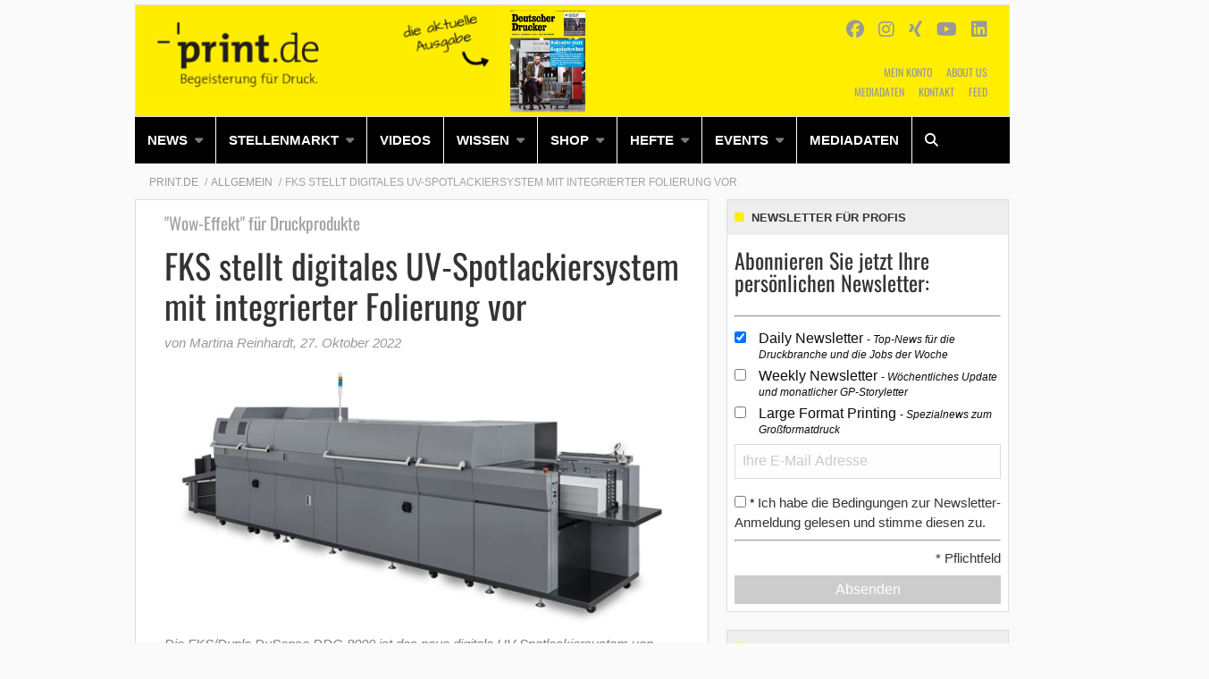

--- FILE ---
content_type: text/html; charset=UTF-8
request_url: https://www.print.de/allgemein/fks-stellt-digitales-uv-spotlackiersystem-mit-integrierter-folierung-vor/
body_size: 30101
content:
    <!Doctype html>
    <!--[if IE 7]>
<html class="no-js ie ie7" lang="de-DE" prefix="og: http://ogp.me/ns# article: http://ogp.me/ns/article#"><![endif]-->
    <!--[if IE 8]>
<html class="no-js ie ie8" lang="de-DE" prefix="og: http://ogp.me/ns# article: http://ogp.me/ns/article#"><![endif]-->
    <!--[if !IE]><!-->
<html class="no-js" lang="de-DE" prefix="og: http://ogp.me/ns# article: http://ogp.me/ns/article#"><!--<![endif]-->
    <head profile="http://gmpg.org/xfn/11">
        
                        <meta data-privacy-proxy-server="https://privacy-proxy-server.usercentrics.eu">
                    <link rel="dns-prefetch" href="//web.cmp.usercentrics.eu" />
        <link rel="dns-prefetch" href="//api.usercentrics.eu" />

        <link rel="preconnect" href="//web.cmp.usercentrics.eu">
        <link rel="preconnect" href="//api.usercentrics.eu">
                    <link rel="preconnect" href="//privacy-proxy.usercentrics.eu">
        
        <link rel="preload" href="//web.cmp.usercentrics.eu/ui/loader.js" as="script">
                    <link rel="preload" href="//privacy-proxy.usercentrics.eu/latest/uc-block.bundle.js" as="script">
        
        <script id="usercentrics-cmp"
                data-settings-id="DUHuJeDkJ"
                src="https://web.cmp.usercentrics.eu/ui/loader.js"
            async>
        </script>

                    <script type="application/javascript" src="https://privacy-proxy.usercentrics.eu/latest/uc-block.bundle.js"></script>
        
    
                    <!-- Google Tag Manager head -->
        <script>
            dataLayer = [];
        </script>
        <script type="text/plain" data-usercentrics="Google Tag Manager">(function (w, d, s, l, i) {
                w[l] = w[l] || [];
                w[l].push({
                    'gtm.start':
                        new Date().getTime(), event: 'gtm.js'
                });
                var f = d.getElementsByTagName(s)[0],
                    j = d.createElement(s), dl = l != 'dataLayer' ? '&l=' + l : '';
                j.async = true;
                j.src = 'https://www.googletagmanager.com/gtm.js?id=' + i + dl;
                f.parentNode.insertBefore(j, f);
            })(window, document, 'script', 'dataLayer', 'GTM-K9RWQH');
        </script>
        <!-- End Google Tag Manager -->
    
        <meta name="application-name" content="Print.de">
        <meta name="msapplication-TileColor" content="#ffffff">
        <meta name="viewport" content="width=device-width, initial-scale=1">
        <meta http-equiv="Content-Type" content="text/html; charset=UTF-8" />

<!-- Diese Seite wurde optimiert mit wpSEO (https://www.wpseo.org). -->
<title>FKS stellt UV-Spotlackiersystem mit integrierter Folierung vor › Print.de</title>
<meta name="description" content="FKS erweitert sein Portfolio an Druckverdelungssystemen um das neue digitale UV-Spotlackiersystem FKS/Duplo DuSense DDC-8000." />
<meta name="robots" content="noodp, noarchive" />
<link rel="canonical" href="https://www.print.de/allgemein/fks-stellt-digitales-uv-spotlackiersystem-mit-integrierter-folierung-vor/" />


        
            <!-- opengraph -->
    <meta property="fb:pages" content="148996051824965">


        
<link rel='dns-prefetch' href='//fonts.ebnermedia.de' />

<link rel="alternate" type="application/rss+xml" title="Print.de &raquo; Feed" href="https://www.print.de/feed/" />
<link rel="alternate" type="application/rss+xml" title="Print.de &raquo; Kommentar-Feed" href="https://www.print.de/comments/feed/" />
<link rel="alternate" type="application/rss+xml" title="Print.de &raquo; FKS stellt digitales UV-Spotlackiersystem mit integrierter Folierung vor Kommentar-Feed" href="https://www.print.de/allgemein/fks-stellt-digitales-uv-spotlackiersystem-mit-integrierter-folierung-vor/feed/" />
<link rel="alternate" title="oEmbed (JSON)" type="application/json+oembed" href="https://www.print.de/wp-json/oembed/1.0/embed?url=https%3A%2F%2Fwww.print.de%2Fallgemein%2Ffks-stellt-digitales-uv-spotlackiersystem-mit-integrierter-folierung-vor%2F" />
<link rel="alternate" title="oEmbed (XML)" type="text/xml+oembed" href="https://www.print.de/wp-json/oembed/1.0/embed?url=https%3A%2F%2Fwww.print.de%2Fallgemein%2Ffks-stellt-digitales-uv-spotlackiersystem-mit-integrierter-folierung-vor%2F&#038;format=xml" />
<style id='wp-img-auto-sizes-contain-inline-css' type='text/css'>
img:is([sizes=auto i],[sizes^="auto," i]){contain-intrinsic-size:3000px 1500px}
/*# sourceURL=wp-img-auto-sizes-contain-inline-css */
</style>
<style id='wp-emoji-styles-inline-css' type='text/css'>

	img.wp-smiley, img.emoji {
		display: inline !important;
		border: none !important;
		box-shadow: none !important;
		height: 1em !important;
		width: 1em !important;
		margin: 0 0.07em !important;
		vertical-align: -0.1em !important;
		background: none !important;
		padding: 0 !important;
	}
/*# sourceURL=wp-emoji-styles-inline-css */
</style>
<style id='wp-block-library-inline-css' type='text/css'>
:root{--wp-block-synced-color:#7a00df;--wp-block-synced-color--rgb:122,0,223;--wp-bound-block-color:var(--wp-block-synced-color);--wp-editor-canvas-background:#ddd;--wp-admin-theme-color:#007cba;--wp-admin-theme-color--rgb:0,124,186;--wp-admin-theme-color-darker-10:#006ba1;--wp-admin-theme-color-darker-10--rgb:0,107,160.5;--wp-admin-theme-color-darker-20:#005a87;--wp-admin-theme-color-darker-20--rgb:0,90,135;--wp-admin-border-width-focus:2px}@media (min-resolution:192dpi){:root{--wp-admin-border-width-focus:1.5px}}.wp-element-button{cursor:pointer}:root .has-very-light-gray-background-color{background-color:#eee}:root .has-very-dark-gray-background-color{background-color:#313131}:root .has-very-light-gray-color{color:#eee}:root .has-very-dark-gray-color{color:#313131}:root .has-vivid-green-cyan-to-vivid-cyan-blue-gradient-background{background:linear-gradient(135deg,#00d084,#0693e3)}:root .has-purple-crush-gradient-background{background:linear-gradient(135deg,#34e2e4,#4721fb 50%,#ab1dfe)}:root .has-hazy-dawn-gradient-background{background:linear-gradient(135deg,#faaca8,#dad0ec)}:root .has-subdued-olive-gradient-background{background:linear-gradient(135deg,#fafae1,#67a671)}:root .has-atomic-cream-gradient-background{background:linear-gradient(135deg,#fdd79a,#004a59)}:root .has-nightshade-gradient-background{background:linear-gradient(135deg,#330968,#31cdcf)}:root .has-midnight-gradient-background{background:linear-gradient(135deg,#020381,#2874fc)}:root{--wp--preset--font-size--normal:16px;--wp--preset--font-size--huge:42px}.has-regular-font-size{font-size:1em}.has-larger-font-size{font-size:2.625em}.has-normal-font-size{font-size:var(--wp--preset--font-size--normal)}.has-huge-font-size{font-size:var(--wp--preset--font-size--huge)}.has-text-align-center{text-align:center}.has-text-align-left{text-align:left}.has-text-align-right{text-align:right}.has-fit-text{white-space:nowrap!important}#end-resizable-editor-section{display:none}.aligncenter{clear:both}.items-justified-left{justify-content:flex-start}.items-justified-center{justify-content:center}.items-justified-right{justify-content:flex-end}.items-justified-space-between{justify-content:space-between}.screen-reader-text{border:0;clip-path:inset(50%);height:1px;margin:-1px;overflow:hidden;padding:0;position:absolute;width:1px;word-wrap:normal!important}.screen-reader-text:focus{background-color:#ddd;clip-path:none;color:#444;display:block;font-size:1em;height:auto;left:5px;line-height:normal;padding:15px 23px 14px;text-decoration:none;top:5px;width:auto;z-index:100000}html :where(.has-border-color){border-style:solid}html :where([style*=border-top-color]){border-top-style:solid}html :where([style*=border-right-color]){border-right-style:solid}html :where([style*=border-bottom-color]){border-bottom-style:solid}html :where([style*=border-left-color]){border-left-style:solid}html :where([style*=border-width]){border-style:solid}html :where([style*=border-top-width]){border-top-style:solid}html :where([style*=border-right-width]){border-right-style:solid}html :where([style*=border-bottom-width]){border-bottom-style:solid}html :where([style*=border-left-width]){border-left-style:solid}html :where(img[class*=wp-image-]){height:auto;max-width:100%}:where(figure){margin:0 0 1em}html :where(.is-position-sticky){--wp-admin--admin-bar--position-offset:var(--wp-admin--admin-bar--height,0px)}@media screen and (max-width:600px){html :where(.is-position-sticky){--wp-admin--admin-bar--position-offset:0px}}

/*# sourceURL=wp-block-library-inline-css */
</style><style id='global-styles-inline-css' type='text/css'>
:root{--wp--preset--aspect-ratio--square: 1;--wp--preset--aspect-ratio--4-3: 4/3;--wp--preset--aspect-ratio--3-4: 3/4;--wp--preset--aspect-ratio--3-2: 3/2;--wp--preset--aspect-ratio--2-3: 2/3;--wp--preset--aspect-ratio--16-9: 16/9;--wp--preset--aspect-ratio--9-16: 9/16;--wp--preset--color--black: #000000;--wp--preset--color--cyan-bluish-gray: #abb8c3;--wp--preset--color--white: #ffffff;--wp--preset--color--pale-pink: #f78da7;--wp--preset--color--vivid-red: #cf2e2e;--wp--preset--color--luminous-vivid-orange: #ff6900;--wp--preset--color--luminous-vivid-amber: #fcb900;--wp--preset--color--light-green-cyan: #7bdcb5;--wp--preset--color--vivid-green-cyan: #00d084;--wp--preset--color--pale-cyan-blue: #8ed1fc;--wp--preset--color--vivid-cyan-blue: #0693e3;--wp--preset--color--vivid-purple: #9b51e0;--wp--preset--gradient--vivid-cyan-blue-to-vivid-purple: linear-gradient(135deg,rgb(6,147,227) 0%,rgb(155,81,224) 100%);--wp--preset--gradient--light-green-cyan-to-vivid-green-cyan: linear-gradient(135deg,rgb(122,220,180) 0%,rgb(0,208,130) 100%);--wp--preset--gradient--luminous-vivid-amber-to-luminous-vivid-orange: linear-gradient(135deg,rgb(252,185,0) 0%,rgb(255,105,0) 100%);--wp--preset--gradient--luminous-vivid-orange-to-vivid-red: linear-gradient(135deg,rgb(255,105,0) 0%,rgb(207,46,46) 100%);--wp--preset--gradient--very-light-gray-to-cyan-bluish-gray: linear-gradient(135deg,rgb(238,238,238) 0%,rgb(169,184,195) 100%);--wp--preset--gradient--cool-to-warm-spectrum: linear-gradient(135deg,rgb(74,234,220) 0%,rgb(151,120,209) 20%,rgb(207,42,186) 40%,rgb(238,44,130) 60%,rgb(251,105,98) 80%,rgb(254,248,76) 100%);--wp--preset--gradient--blush-light-purple: linear-gradient(135deg,rgb(255,206,236) 0%,rgb(152,150,240) 100%);--wp--preset--gradient--blush-bordeaux: linear-gradient(135deg,rgb(254,205,165) 0%,rgb(254,45,45) 50%,rgb(107,0,62) 100%);--wp--preset--gradient--luminous-dusk: linear-gradient(135deg,rgb(255,203,112) 0%,rgb(199,81,192) 50%,rgb(65,88,208) 100%);--wp--preset--gradient--pale-ocean: linear-gradient(135deg,rgb(255,245,203) 0%,rgb(182,227,212) 50%,rgb(51,167,181) 100%);--wp--preset--gradient--electric-grass: linear-gradient(135deg,rgb(202,248,128) 0%,rgb(113,206,126) 100%);--wp--preset--gradient--midnight: linear-gradient(135deg,rgb(2,3,129) 0%,rgb(40,116,252) 100%);--wp--preset--font-size--small: 13px;--wp--preset--font-size--medium: 20px;--wp--preset--font-size--large: 36px;--wp--preset--font-size--x-large: 42px;--wp--preset--spacing--20: 0.44rem;--wp--preset--spacing--30: 0.67rem;--wp--preset--spacing--40: 1rem;--wp--preset--spacing--50: 1.5rem;--wp--preset--spacing--60: 2.25rem;--wp--preset--spacing--70: 3.38rem;--wp--preset--spacing--80: 5.06rem;--wp--preset--shadow--natural: 6px 6px 9px rgba(0, 0, 0, 0.2);--wp--preset--shadow--deep: 12px 12px 50px rgba(0, 0, 0, 0.4);--wp--preset--shadow--sharp: 6px 6px 0px rgba(0, 0, 0, 0.2);--wp--preset--shadow--outlined: 6px 6px 0px -3px rgb(255, 255, 255), 6px 6px rgb(0, 0, 0);--wp--preset--shadow--crisp: 6px 6px 0px rgb(0, 0, 0);}:where(.is-layout-flex){gap: 0.5em;}:where(.is-layout-grid){gap: 0.5em;}body .is-layout-flex{display: flex;}.is-layout-flex{flex-wrap: wrap;align-items: center;}.is-layout-flex > :is(*, div){margin: 0;}body .is-layout-grid{display: grid;}.is-layout-grid > :is(*, div){margin: 0;}:where(.wp-block-columns.is-layout-flex){gap: 2em;}:where(.wp-block-columns.is-layout-grid){gap: 2em;}:where(.wp-block-post-template.is-layout-flex){gap: 1.25em;}:where(.wp-block-post-template.is-layout-grid){gap: 1.25em;}.has-black-color{color: var(--wp--preset--color--black) !important;}.has-cyan-bluish-gray-color{color: var(--wp--preset--color--cyan-bluish-gray) !important;}.has-white-color{color: var(--wp--preset--color--white) !important;}.has-pale-pink-color{color: var(--wp--preset--color--pale-pink) !important;}.has-vivid-red-color{color: var(--wp--preset--color--vivid-red) !important;}.has-luminous-vivid-orange-color{color: var(--wp--preset--color--luminous-vivid-orange) !important;}.has-luminous-vivid-amber-color{color: var(--wp--preset--color--luminous-vivid-amber) !important;}.has-light-green-cyan-color{color: var(--wp--preset--color--light-green-cyan) !important;}.has-vivid-green-cyan-color{color: var(--wp--preset--color--vivid-green-cyan) !important;}.has-pale-cyan-blue-color{color: var(--wp--preset--color--pale-cyan-blue) !important;}.has-vivid-cyan-blue-color{color: var(--wp--preset--color--vivid-cyan-blue) !important;}.has-vivid-purple-color{color: var(--wp--preset--color--vivid-purple) !important;}.has-black-background-color{background-color: var(--wp--preset--color--black) !important;}.has-cyan-bluish-gray-background-color{background-color: var(--wp--preset--color--cyan-bluish-gray) !important;}.has-white-background-color{background-color: var(--wp--preset--color--white) !important;}.has-pale-pink-background-color{background-color: var(--wp--preset--color--pale-pink) !important;}.has-vivid-red-background-color{background-color: var(--wp--preset--color--vivid-red) !important;}.has-luminous-vivid-orange-background-color{background-color: var(--wp--preset--color--luminous-vivid-orange) !important;}.has-luminous-vivid-amber-background-color{background-color: var(--wp--preset--color--luminous-vivid-amber) !important;}.has-light-green-cyan-background-color{background-color: var(--wp--preset--color--light-green-cyan) !important;}.has-vivid-green-cyan-background-color{background-color: var(--wp--preset--color--vivid-green-cyan) !important;}.has-pale-cyan-blue-background-color{background-color: var(--wp--preset--color--pale-cyan-blue) !important;}.has-vivid-cyan-blue-background-color{background-color: var(--wp--preset--color--vivid-cyan-blue) !important;}.has-vivid-purple-background-color{background-color: var(--wp--preset--color--vivid-purple) !important;}.has-black-border-color{border-color: var(--wp--preset--color--black) !important;}.has-cyan-bluish-gray-border-color{border-color: var(--wp--preset--color--cyan-bluish-gray) !important;}.has-white-border-color{border-color: var(--wp--preset--color--white) !important;}.has-pale-pink-border-color{border-color: var(--wp--preset--color--pale-pink) !important;}.has-vivid-red-border-color{border-color: var(--wp--preset--color--vivid-red) !important;}.has-luminous-vivid-orange-border-color{border-color: var(--wp--preset--color--luminous-vivid-orange) !important;}.has-luminous-vivid-amber-border-color{border-color: var(--wp--preset--color--luminous-vivid-amber) !important;}.has-light-green-cyan-border-color{border-color: var(--wp--preset--color--light-green-cyan) !important;}.has-vivid-green-cyan-border-color{border-color: var(--wp--preset--color--vivid-green-cyan) !important;}.has-pale-cyan-blue-border-color{border-color: var(--wp--preset--color--pale-cyan-blue) !important;}.has-vivid-cyan-blue-border-color{border-color: var(--wp--preset--color--vivid-cyan-blue) !important;}.has-vivid-purple-border-color{border-color: var(--wp--preset--color--vivid-purple) !important;}.has-vivid-cyan-blue-to-vivid-purple-gradient-background{background: var(--wp--preset--gradient--vivid-cyan-blue-to-vivid-purple) !important;}.has-light-green-cyan-to-vivid-green-cyan-gradient-background{background: var(--wp--preset--gradient--light-green-cyan-to-vivid-green-cyan) !important;}.has-luminous-vivid-amber-to-luminous-vivid-orange-gradient-background{background: var(--wp--preset--gradient--luminous-vivid-amber-to-luminous-vivid-orange) !important;}.has-luminous-vivid-orange-to-vivid-red-gradient-background{background: var(--wp--preset--gradient--luminous-vivid-orange-to-vivid-red) !important;}.has-very-light-gray-to-cyan-bluish-gray-gradient-background{background: var(--wp--preset--gradient--very-light-gray-to-cyan-bluish-gray) !important;}.has-cool-to-warm-spectrum-gradient-background{background: var(--wp--preset--gradient--cool-to-warm-spectrum) !important;}.has-blush-light-purple-gradient-background{background: var(--wp--preset--gradient--blush-light-purple) !important;}.has-blush-bordeaux-gradient-background{background: var(--wp--preset--gradient--blush-bordeaux) !important;}.has-luminous-dusk-gradient-background{background: var(--wp--preset--gradient--luminous-dusk) !important;}.has-pale-ocean-gradient-background{background: var(--wp--preset--gradient--pale-ocean) !important;}.has-electric-grass-gradient-background{background: var(--wp--preset--gradient--electric-grass) !important;}.has-midnight-gradient-background{background: var(--wp--preset--gradient--midnight) !important;}.has-small-font-size{font-size: var(--wp--preset--font-size--small) !important;}.has-medium-font-size{font-size: var(--wp--preset--font-size--medium) !important;}.has-large-font-size{font-size: var(--wp--preset--font-size--large) !important;}.has-x-large-font-size{font-size: var(--wp--preset--font-size--x-large) !important;}
/*# sourceURL=global-styles-inline-css */
</style>

<style id='classic-theme-styles-inline-css' type='text/css'>
/*! This file is auto-generated */
.wp-block-button__link{color:#fff;background-color:#32373c;border-radius:9999px;box-shadow:none;text-decoration:none;padding:calc(.667em + 2px) calc(1.333em + 2px);font-size:1.125em}.wp-block-file__button{background:#32373c;color:#fff;text-decoration:none}
/*# sourceURL=/wp-includes/css/classic-themes.min.css */
</style>
<link rel='stylesheet' id='font-awesome-css' href='https://fonts.ebnermedia.de/css/fontawesome/all.css?ver=2.0' type='text/css' media='all' />
<link rel='stylesheet' id='child-styles-css' href='https://www.print.de/app/themes/ebner-theme-child-print/assets/css/site.min.css?ver=2.0' type='text/css' media='all' />
<link rel='stylesheet' id='tablepress-default-css' href='https://www.print.de/app/plugins/tablepress/css/build/default.css?ver=2.4.4' type='text/css' media='all' />
<script type="text/javascript" src="https://www.print.de/wp/wp-includes/js/jquery/jquery.min.js?ver=3.7.1" id="jquery-core-js"></script>
<script type="text/javascript" src="https://www.print.de/wp/wp-includes/js/jquery/jquery-migrate.min.js?ver=3.4.1&#039; defer=&#039;defer" id="jquery-migrate-js"></script>
<link rel="https://api.w.org/" href="https://www.print.de/wp-json/" /><link rel="alternate" title="JSON" type="application/json" href="https://www.print.de/wp-json/wp/v2/posts/80310" /><link rel='shortlink' href='https://www.print.de/?p=80310' />
<meta property="og:title" name="og:title" content="FKS stellt digitales UV-Spotlackiersystem mit integrierter Folierung vor" />
<meta property="og:type" name="og:type" content="article" />
<meta property="og:image" name="og:image" content="https://www.print.de/app/uploads/2022/10/FKS-Spotlackierung.jpg" />
<meta property="og:url" name="og:url" content="https://www.print.de/allgemein/fks-stellt-digitales-uv-spotlackiersystem-mit-integrierter-folierung-vor/" />
<meta property="og:description" name="og:description" content="FKS erweitert sein Portfolio an Druckverdelungssystemen um das neue digitale UV-Spotlackiersystem FKS/Duplo DuSense DDC-8000. Die Maschine ergänzt die FKS/Duplo DuSense DDC-810, die unter anderem für die Veredelung von Visitenkarten, Einladungen oder Broschüren konzipiert ist. Mit UV-Lacken veredelte Drucksachen sind ausgesprochene Eyecatcher, die eine besondere Aufmerksamkeit schaffen. Mit dem digitalen UV-Spotlackier-System FKS/Duplo DuSense DDC-8000 und einer..." />
<meta property="og:locale" name="og:locale" content="de_DE_formal" />
<meta property="og:site_name" name="og:site_name" content="Print.de" />
<meta property="twitter:card" name="twitter:card" content="summary_large_image" />
<meta property="article:section" name="article:section" content="Allgemein" />
<meta property="article:published_time" name="article:published_time" content="2022-10-27T09:41:41+02:00" />
<meta property="article:modified_time" name="article:modified_time" content="2022-10-27T09:41:41+02:00" />
<meta property="article:author" name="article:author" content="https://www.print.de/author/m-reinhardt/" />
    

	<link rel="icon" href="https://www.print.de/app/uploads/2022/04/print_de_ms-icon-310x310-1-150x150.png" sizes="32x32" />
<link rel="icon" href="https://www.print.de/app/uploads/2022/04/print_de_ms-icon-310x310-1-255x255.png" sizes="192x192" />
<link rel="apple-touch-icon" href="https://www.print.de/app/uploads/2022/04/print_de_ms-icon-310x310-1-255x255.png" />
<meta name="msapplication-TileImage" content="https://www.print.de/app/uploads/2022/04/print_de_ms-icon-310x310-1.png" />

        <!--  iPhone Web App Home Screen Icon -->
<link rel="apple-touch-icon" sizes="57x57" href="https://www.print.de/app/themes/ebner-theme-child-print/assets/img/devices/apple-touch-icon-57x57-precomposed.png" />
<link rel="apple-touch-icon" sizes="60x60" href="https://www.print.de/app/themes/ebner-theme-child-print/assets/img/devices/apple-touch-icon-60x60-precomposed.png" />
<link rel="apple-touch-icon" sizes="72x72" href="https://www.print.de/app/themes/ebner-theme-child-print/assets/img/devices/apple-touch-icon-72x72-precomposed.png" />
<link rel="apple-touch-icon" sizes="76x76" href="https://www.print.de/app/themes/ebner-theme-child-print/assets/img/devices/apple-touch-icon-76x76-precomposed.png" />
<link rel="apple-touch-icon" sizes="114x114" href="https://www.print.de/app/themes/ebner-theme-child-print/assets/img/devices/apple-touch-icon-114x114-precomposed.png" />
<link rel="apple-touch-icon" sizes="120x120" href="https://www.print.de/app/themes/ebner-theme-child-print/assets/img/devices/apple-touch-icon-120x120-precomposed.png" />
<link rel="apple-touch-icon" sizes="144x144" href="https://www.print.de/app/themes/ebner-theme-child-print/assets/img/devices/apple-touch-icon-144x144-precomposed.png" />
<link rel="apple-touch-icon" sizes="152x152" href="https://www.print.de/app/themes/ebner-theme-child-print/assets/img/devices/apple-touch-icon-152x152-precomposed.png" />
<link rel="apple-touch-icon" href="https://www.print.de/app/themes/ebner-theme-child-print/assets/img/devices/apple-touch-icon-precomposed.png" />

<!--  Android Web App Home Screen Icon -->
<link rel="shortcut icon" href="https://www.print.de/app/themes/ebner-theme-child-print/assets/img/devices/launcher-icon-4x.png" sizes="192x192">
<link rel="shortcut icon" href="https://www.print.de/app/themes/ebner-theme-child-print/assets/img/devices/launcher-icon-3x.png" sizes="144x144">
<link rel="shortcut icon" href="https://www.print.de/app/themes/ebner-theme-child-print/assets/img/devices/launcher-icon-2x.png" sizes="96x96">
<link rel="shortcut icon" href="https://www.print.de/app/themes/ebner-theme-child-print/assets/img/devices/launcher-icon-1-5x.png" sizes="72x72">
<link rel="shortcut icon" href="https://www.print.de/app/themes/ebner-theme-child-print/assets/img/devices/launcher-icon-1x.png" sizes="48x48">
<link rel="shortcut icon" href="https://www.print.de/app/themes/ebner-theme-child-print/assets/img/devices/launcher-icon-0-75x.png" sizes="36x36">

<!--  Windows Web App Home Screen Icon -->
<meta name="msapplication-square16x16logo" content="https://www.print.de/app/themes/ebner-theme-child-print/assets/img/devices/favicon-1.png" />
<meta name="msapplication-square24x24logo" content="https://www.print.de/app/themes/ebner-theme-child-print/assets/img/devices/favicon-2.png" />
<meta name="msapplication-square32x32logo" content="https://www.print.de/app/themes/ebner-theme-child-print/assets/img/devices/favicon-3.png" />
<meta name="msapplication-square64x64logo" content="https://www.print.de/app/themes/ebner-theme-child-print/assets/img/devices/favicon-4.png" />
<meta name="msapplication-square70x70logo" content="https://www.print.de/app/themes/ebner-theme-child-print/assets/img/devices/tiny.png" />
<meta name="msapplication-square150x150logo" content="https://www.print.de/app/themes/ebner-theme-child-print/assets/img/devices/square.png" />
<meta name="msapplication-wide310x150logo" content="https://www.print.de/app/themes/ebner-theme-child-print/assets/img/devices/wide.png" />
<meta name="msapplication-square310x310logo" content="https://www.print.de/app/themes/ebner-theme-child-print/assets/img/devices/large.png" />

<!-- Favicon and Feed -->
<link rel="shortcut icon" type="image/png" href="https://www.print.de/app/themes/ebner-theme-child-print/favicon.png">
<link rel="alternate" type="application/rss+xml" title="Print.de Feed" href="https://www.print.de/feed/">

<!-- Enable Startup Image for iOS Home Screen Web App -->
<meta name="apple-mobile-web-app-capable" content="yes"/>
<link rel="apple-touch-startup-image" href="https://www.print.de/app/themes/ebner-theme-child-print/assets/img/devices/event-load.png"/>

<!-- Startup Image iPad Landscape (748x1024) -->
<link rel="apple-touch-startup-image"
      href="https://www.print.de/app/themes/ebner-theme-child-print/assets/img/devices/event-load-ipad-landscape.png"
      media="screen and (min-device-width: 481px) and (max-device-width: 1024px) and (orientation:landscape)"/>
<!-- Startup Image iPad Portrait (768x1004) -->
<link rel="apple-touch-startup-image"
      href="https://www.print.de/app/themes/ebner-theme-child-print/assets/img/devices/event-load-ipad-portrait.png"
      media="screen and (min-device-width: 481px) and (max-device-width: 1024px) and (orientation:portrait)"/>
<!-- Startup Image iPhone (320x460) -->
<link rel="apple-touch-startup-image" href="https://www.print.de/app/themes/ebner-theme-child-print/assets/img/devices/event-load.png"
      media="screen and (max-device-width: 320px)"/>

                    <link rel="preload" href="https://pagead2.googlesyndication.com/tag/js/gpt.js" as="script">    <script  async="async" src="https://pagead2.googlesyndication.com/tag/js/gpt.js"></script>
    <script >
        var googletag = googletag || {};
        googletag.cmd = googletag.cmd || [];
    </script>
    <script >
        googletag.cmd.push( function () {

			var mapping_billboard = googletag.sizeMapping().addSize( [641, 250], [[940, 250], [960, 250], [980, 250]] ).addSize( [0,0], [[300, 250], [320, 75], [320, 100]] ).build();
var mapping_leaderboard = googletag.sizeMapping().addSize( [641, 250], [[468, 60], [728, 90], [960, 90]] ).addSize( [0,0], [[300, 100], [320, 75], [320, 100]] ).build();
var mapping_skyscraper_right = googletag.sizeMapping().addSize( [641, 250], [[120, 600], [160, 600], [300, 600]] ).addSize( [0,0], [[1, 1]] ).build();

		googletag.defineSlot( '/21615746714/PRI_D_Billboard', [[940, 250], [960, 250], [980, 250]], 'div-gpt-ad-1558535158323-0').defineSizeMapping(mapping_billboard).addService( googletag.pubads() );
		googletag.defineSlot( '/21615746714/PRI_D_Leaderboard', [[468, 60], [728, 90], [960, 90]], 'div-gpt-ad-1558535385207-0').defineSizeMapping(mapping_leaderboard).addService( googletag.pubads() );
		googletag.defineSlot( '/21615746714/PRI_D_Skyscraper', [[120, 600], [160, 600], [300, 600]], 'div-gpt-ad-1558535421469-0').defineSizeMapping(mapping_skyscraper_right).addService( googletag.pubads() );
		googletag.defineSlot( '/21615746714/PRI_D_ContentAd_Text', [[300, 250], [300, 600]], 'div-gpt-ad-1558535320841-0').addService( googletag.pubads() );
		googletag.defineSlot( '/21615746714/PRI_D_ContentAd_Spezial', [[1, 1]], 'div-gpt-ad-1558535282520-0').addService( googletag.pubads() );
		googletag.defineSlot( '/21615746714/PRI_D_ContentAd_Sidebar', [[300, 250], [300, 600]], 'div-gpt-ad-1558535241853-0').addService( googletag.pubads() );
		googletag.defineSlot( '/21615746714/PRI_D_Countdown', [[280, 80]], 'div-gpt-ad-1558535353732-0').addService( googletag.pubads() );
 		googletag.pubads().setTargeting( "site", [ "allgemein", "fks-stellt-digitales-uv-spotlackiersystem-mit-integrierter-folierung-vor" ] );
googletag.pubads().setPrivacySettings( { limitedAds: true } );            googletag.pubads().enableSingleRequest();
            googletag.pubads().collapseEmptyDivs();
            googletag.enableServices();
        } );
		    </script>
	        
        
        <!-- begin preload of IOM web manager -->
<link rel='preload' href='//data-9b6d0bb310.print.de/iomm/latest/manager/base/es6/bundle.js' as='script' id='IOMmBundle'  crossorigin>
<link rel='preload' href='//data-9b6d0bb310.print.de/iomm/latest/bootstrap/loader.js' as='script' crossorigin>
<!-- end preload of IOM web manager -->
<!-- begin loading of IOMm bootstrap code -->
<script type='text/javascript' src="//data-9b6d0bb310.print.de/iomm/latest/bootstrap/loader.js" crossorigin></script>
<!-- end loading of IOMm bootstrap code -->

        


        
    <link rel='stylesheet' id='shariffcss-css' href='https://www.print.de/app/plugins/shariff/css/shariff.min.css?ver=4.6.15' type='text/css' media='all' />
<meta name="generator" content="WP Rocket 3.20.3" data-wpr-features="wpr_desktop" /></head>

<body class="wp-singular post-template-default single single-post postid-80310 single-format-standard wp-theme-ebner-theme-mother wp-child-theme-ebner-theme-child-print new-ebner-theme-body new-ebner-theme-page" id="site-top">
        <!-- Google Tag Manager (noscript) beginning body-->
        <noscript>
            <iframe src="https://www.googletagmanager.com/ns.html?id=GTM-K9RWQH"
                    height="0" width="0" style="display:none;visibility:hidden"></iframe>
        </noscript>
        <!-- End Google Tag Manager (noscript) -->
	
    <div data-rocket-location-hash="dc029ea855ce5ae23e8ecada447574c4" id="1" class="ad-interstitial"></div>

<div data-rocket-location-hash="eda1931c16dc70e7bba0b4871e722ae2" class="grid-container">
<div data-rocket-location-hash="04136fc011d0d4ff68dd49c24dd2467d" id="ad-top" class="ad-superbanner adtech">
    <div data-rocket-location-hash="a7218e4a07fdbdfe772eb3d090444329" class="ad-outer">
        <div class="ad-inner">
			<!-- /21615746714/PRI_D_Leaderboard -->
    <div id='div-gpt-ad-1558535385207-0'>
        <script >
            googletag.cmd.push( function () {
                googletag.display( 'div-gpt-ad-1558535385207-0' );
            } );
        </script>
    </div>        </div>
    </div>
    <div data-rocket-location-hash="efd4e198d77daa3e330951be43db3c6c" class="clear"></div>
</div>
<div data-rocket-location-hash="b8da7dbbc4c4c717444ee7c17c5aba1e" id="ad-right" class="ad-skyscraper ad-right adtech">
	<!-- /21615746714/PRI_D_Skyscraper -->
    <div id='div-gpt-ad-1558535421469-0'>
        <script >
            googletag.cmd.push( function () {
                googletag.display( 'div-gpt-ad-1558535421469-0' );
            } );
        </script>
    </div></div>
<div data-rocket-location-hash="8165201237b2faa002d7e7589344d376" id="ad-left" class="ad-skyscraper ad-left adtech">
	</div>	<div class="off-canvas-wrapper">
	<aside class="off-canvas-absolute position-right show-for-small-only mobile-aside-menu" id="mobile-aside-menu" data-off-canvas>
		<nav class="mobile-navigation"><ul id="menu-main-menu" class="menu"><li id="menu-item-35551" class="menu-item menu-item-type-taxonomy menu-item-object-category menu-item-has-children menu-item-35551"><a href="https://www.print.de/news-de/">News</a>
<ul class="sub-menu">
	<li id="menu-item-35556" class="menu-item menu-item-type-taxonomy menu-item-object-category menu-item-35556"><a href="https://www.print.de/news-de/technik/">Technik</a></li>
	<li id="menu-item-35562" class="menu-item menu-item-type-taxonomy menu-item-object-category menu-item-35562"><a href="https://www.print.de/news-de/wirtschaft/">Wirtschaft</a></li>
	<li id="menu-item-35550" class="menu-item menu-item-type-taxonomy menu-item-object-category menu-item-35550"><a href="https://www.print.de/news-de/menschen/">Menschen</a></li>
	<li id="menu-item-35542" class="menu-item menu-item-type-taxonomy menu-item-object-category menu-item-35542"><a href="https://www.print.de/news-de/bildergalerien/">Bildergalerien</a></li>
	<li id="menu-item-35565" class="menu-item menu-item-type-custom menu-item-object-custom menu-item-35565"><a href="https://www.print.de/polls-archive">Umfragen</a></li>
</ul>
</li>
<li id="menu-item-74821" class="menu-item menu-item-type-custom menu-item-object-custom menu-item-has-children menu-item-74821"><a href="https://jobs.print.de/">Stellenmarkt</a>
<ul class="sub-menu">
	<li id="menu-item-74822" class="menu-item menu-item-type-custom menu-item-object-custom menu-item-74822"><a href="https://jobs.print.de/">Stellenangebote</a></li>
</ul>
</li>
<li id="menu-item-84481" class="menu-item menu-item-type-taxonomy menu-item-object-category menu-item-84481"><a href="https://www.print.de/news-de/videos/">Videos</a></li>
<li id="menu-item-35563" class="menu-item menu-item-type-taxonomy menu-item-object-category menu-item-has-children menu-item-35563"><a href="https://www.print.de/wissen/">Wissen</a>
<ul class="sub-menu">
	<li id="menu-item-35544" class="menu-item menu-item-type-taxonomy menu-item-object-category menu-item-35544"><a href="https://www.print.de/e-dossiers/">E-Dossiers</a></li>
	<li id="menu-item-36308" class="menu-item menu-item-type-taxonomy menu-item-object-category menu-item-36308"><a href="https://www.print.de/wissen/onlineseminare/">Online-Seminare</a></li>
	<li id="menu-item-35555" class="menu-item menu-item-type-taxonomy menu-item-object-category menu-item-35555"><a href="https://www.print.de/studien/">Druckmarkt</a></li>
	<li id="menu-item-36405" class="menu-item menu-item-type-post_type menu-item-object-page menu-item-36405"><a href="https://www.print.de/glossar/">Glossar</a></li>
	<li id="menu-item-35558" class="menu-item menu-item-type-taxonomy menu-item-object-category menu-item-35558"><a href="https://www.print.de/top-10/top-10-dienstleister/">Top 10 Dienstleister</a></li>
	<li id="menu-item-35559" class="menu-item menu-item-type-taxonomy menu-item-object-category menu-item-35559"><a href="https://www.print.de/top-10/top-10-produkte/">Top 10 Produkte</a></li>
	<li id="menu-item-35560" class="menu-item menu-item-type-taxonomy menu-item-object-category menu-item-35560"><a href="https://www.print.de/top-10/top-10-technik/">Top 10 Technik</a></li>
</ul>
</li>
<li id="menu-item-35568" class="menu-item menu-item-type-custom menu-item-object-custom menu-item-has-children menu-item-35568"><a href="/shop/">Shop</a>
<ul class="sub-menu">
	<li id="menu-item-50009" class="menu-item menu-item-type-custom menu-item-object-custom menu-item-50009"><a href="/shop/abos/">Abos</a></li>
	<li id="menu-item-50011" class="menu-item menu-item-type-custom menu-item-object-custom menu-item-50011"><a href="/shop/buecher/">Bücher</a></li>
	<li id="menu-item-50010" class="menu-item menu-item-type-custom menu-item-object-custom menu-item-50010"><a href="/shop/einzelhefte/">Einzelhefte</a></li>
	<li id="menu-item-50012" class="menu-item menu-item-type-custom menu-item-object-custom menu-item-50012"><a href="/shop/downloads/">Downloads</a></li>
	<li id="menu-item-50018" class="menu-item menu-item-type-post_type menu-item-object-page menu-item-50018"><a href="https://www.print.de/mein-konto/">Mein Konto</a></li>
</ul>
</li>
<li id="menu-item-39568" class="menu-item menu-item-type-taxonomy menu-item-object-category menu-item-has-children menu-item-39568"><a href="https://www.print.de/hefte/">Hefte</a>
<ul class="sub-menu">
	<li id="menu-item-39567" class="menu-item menu-item-type-taxonomy menu-item-object-category menu-item-39567"><a href="https://www.print.de/deutscher-drucker/">Deutscher Drucker</a></li>
	<li id="menu-item-39565" class="menu-item menu-item-type-post_type menu-item-object-page menu-item-39565"><a href="https://www.print.de/grafische-palette/">Grafische Palette</a></li>
</ul>
</li>
<li id="menu-item-35545" class="menu-item menu-item-type-taxonomy menu-item-object-category menu-item-has-children menu-item-35545"><a href="https://www.print.de/events/">Events</a>
<ul class="sub-menu">
	<li id="menu-item-35607" class="menu-item menu-item-type-custom menu-item-object-custom menu-item-35607"><a href="http://druckawards.de">Druck&#038;Medien Awards</a></li>
	<li id="menu-item-91389" class="menu-item menu-item-type-custom menu-item-object-custom menu-item-91389"><a href="https://www.digital-printing-summit.de/">DIGITAL PRINTING SUMMIT</a></li>
</ul>
</li>
<li id="menu-item-82705" class="menu-item menu-item-type-post_type menu-item-object-page menu-item-82705"><a href="https://www.print.de/mediadaten/">Mediadaten</a></li>
<li id="menu-item-91491" class="menu-search show-for-medium menu-item menu-item-type-custom menu-item-object-custom menu-item-91491"><a href="#"><i class="fa fa-search"></i></a></li>
</ul></nav><nav class="meta-navigation"><ul id="menu-header-menu" class="menu"><li id="menu-item-52200" class="menu-item menu-item-type-post_type menu-item-object-page menu-item-52200"><a href="https://www.print.de/mein-konto/">Mein Konto</a></li>
<li id="menu-item-35569" class="menu-item menu-item-type-post_type menu-item-object-page menu-item-35569"><a href="https://www.print.de/about-us/">About us</a></li>
<li id="menu-item-82702" class="menu-item menu-item-type-post_type menu-item-object-page menu-item-82702"><a href="https://www.print.de/mediadaten/">Mediadaten</a></li>
<li id="menu-item-35571" class="menu-item menu-item-type-post_type menu-item-object-page menu-item-35571"><a href="https://www.print.de/kontakt/">Kontakt</a></li>
<li id="menu-item-36404" class="menu-item menu-item-type-custom menu-item-object-custom menu-item-36404"><a href="/feed/">Feed</a></li>
</ul></nav>    </aside>
    <div class="off-canvas-content" data-off-canvas-content>
        <header id="title-bar" class="page-header">
            <!-- desktop -->
            <div class="show-for-medium">
                <div class="grid-x colophon-container">
                    <div class="header-colophon cell medium-9">
						<a href="https://www.print.de" title="Print.de" class="logo-link" ><img src="https://www.print.de/app/uploads/2018/08/printLogoNeu.png" class="logo-image" alt="Print.de"></a>						<div class="issue-wrapper">
	<a href="https://www.print.de/shop/deutscher-drucker-1-2026/" title="Aktuelle Ausgabe: Print.de " class="header-current-issue product-identifier-link" data-product-name="Deutscher Drucker 2026-01" data-product-sku="DEDD260001" data-product-context="header-colophon" data-product-price="14.90" data-product-shipping="0" data-product-category="Einzelhefte" data-product-variant="print/digital" data-product-brand="Print.de" ><img src="https://www.print.de/app/uploads/2026/01/01_DD_2026_01_01_Titel_v2_800x1067-325x433.jpg"  alt="Aktuelle Ausgabe: Print.de" class="current-issue-cover"></a></div>
						<div id="ad-special-format-1" class="ad-special-format-1 adtech">
	</div>
                    </div>

                    <div class="header-menus cell medium-3">
                        <div class="grid-y">
                            <div class="header-container cell small-12">
								<nav class="social-navigation" id="site-social-icons"><a href="https://www.facebook.com/print.de/" title="Facebook" class="social-share-link social-share-link-facebook" ><i class="fab fa-facebook " aria-hidden="true"></i></a><a href="https://www.instagram.com/print._de/" title="Instagram" class="social-share-link social-share-link-instagram" ><i class="fab fa-instagram " aria-hidden="true"></i></a><a href="https://www.xing.com/news/pages/print-de-120?" title="Xing" class="social-share-link social-share-link-xing" ><i class="fab fa-xing " aria-hidden="true"></i></a><a href="https://www.youtube.com/channel/UCNLqqKSwqu_gC6TshSglKLQ" title="Youtube" class="social-share-link social-share-link-youtube" ><i class="fab fa-youtube " aria-hidden="true"></i></a><a href="https://www.linkedin.com/company/print-de" title="LinkedIn" class="social-share-link social-share-link-linkedin" ><i class="fab fa-linkedin " aria-hidden="true"></i></a></nav>								<nav class="meta-navigation"><ul id="menu-header-menu-1" class="menu"><li class="menu-item menu-item-type-post_type menu-item-object-page menu-item-52200"><a href="https://www.print.de/mein-konto/">Mein Konto</a></li>
<li class="menu-item menu-item-type-post_type menu-item-object-page menu-item-35569"><a href="https://www.print.de/about-us/">About us</a></li>
<li class="menu-item menu-item-type-post_type menu-item-object-page menu-item-82702"><a href="https://www.print.de/mediadaten/">Mediadaten</a></li>
<li class="menu-item menu-item-type-post_type menu-item-object-page menu-item-35571"><a href="https://www.print.de/kontakt/">Kontakt</a></li>
<li class="menu-item menu-item-type-custom menu-item-object-custom menu-item-36404"><a href="/feed/">Feed</a></li>
</ul></nav>                            </div>
                        </div>
                    </div>
                </div>
                <div class="grid-x" data-sticky-container id="menu-sticks-here">
                    <div class="main-navigation-container cell medium-12 no-gutter sticky" data-sticky data-margin-top="0"
                         data-top-anchor="menu-sticks-here">
						<nav class="main-navigation"><ul id="menu-main-menu-1" class="menu" data-dropdown-menu><li class="menu-item menu-item-type-taxonomy menu-item-object-category menu-item-has-children menu-item-35551"><a href="https://www.print.de/news-de/">News</a>
<ul class="sub-menu">
	<li class="menu-item menu-item-type-taxonomy menu-item-object-category menu-item-35556"><a href="https://www.print.de/news-de/technik/">Technik</a></li>
	<li class="menu-item menu-item-type-taxonomy menu-item-object-category menu-item-35562"><a href="https://www.print.de/news-de/wirtschaft/">Wirtschaft</a></li>
	<li class="menu-item menu-item-type-taxonomy menu-item-object-category menu-item-35550"><a href="https://www.print.de/news-de/menschen/">Menschen</a></li>
	<li class="menu-item menu-item-type-taxonomy menu-item-object-category menu-item-35542"><a href="https://www.print.de/news-de/bildergalerien/">Bildergalerien</a></li>
	<li class="menu-item menu-item-type-custom menu-item-object-custom menu-item-35565"><a href="https://www.print.de/polls-archive">Umfragen</a></li>
</ul>
</li>
<li class="menu-item menu-item-type-custom menu-item-object-custom menu-item-has-children menu-item-74821"><a href="https://jobs.print.de/">Stellenmarkt</a>
<ul class="sub-menu">
	<li class="menu-item menu-item-type-custom menu-item-object-custom menu-item-74822"><a href="https://jobs.print.de/">Stellenangebote</a></li>
</ul>
</li>
<li class="menu-item menu-item-type-taxonomy menu-item-object-category menu-item-84481"><a href="https://www.print.de/news-de/videos/">Videos</a></li>
<li class="menu-item menu-item-type-taxonomy menu-item-object-category menu-item-has-children menu-item-35563"><a href="https://www.print.de/wissen/">Wissen</a>
<ul class="sub-menu">
	<li class="menu-item menu-item-type-taxonomy menu-item-object-category menu-item-35544"><a href="https://www.print.de/e-dossiers/">E-Dossiers</a></li>
	<li class="menu-item menu-item-type-taxonomy menu-item-object-category menu-item-36308"><a href="https://www.print.de/wissen/onlineseminare/">Online-Seminare</a></li>
	<li class="menu-item menu-item-type-taxonomy menu-item-object-category menu-item-35555"><a href="https://www.print.de/studien/">Druckmarkt</a></li>
	<li class="menu-item menu-item-type-post_type menu-item-object-page menu-item-36405"><a href="https://www.print.de/glossar/">Glossar</a></li>
	<li class="menu-item menu-item-type-taxonomy menu-item-object-category menu-item-35558"><a href="https://www.print.de/top-10/top-10-dienstleister/">Top 10 Dienstleister</a></li>
	<li class="menu-item menu-item-type-taxonomy menu-item-object-category menu-item-35559"><a href="https://www.print.de/top-10/top-10-produkte/">Top 10 Produkte</a></li>
	<li class="menu-item menu-item-type-taxonomy menu-item-object-category menu-item-35560"><a href="https://www.print.de/top-10/top-10-technik/">Top 10 Technik</a></li>
</ul>
</li>
<li class="menu-item menu-item-type-custom menu-item-object-custom menu-item-has-children menu-item-35568"><a href="/shop/">Shop</a>
<ul class="sub-menu">
	<li class="menu-item menu-item-type-custom menu-item-object-custom menu-item-50009"><a href="/shop/abos/">Abos</a></li>
	<li class="menu-item menu-item-type-custom menu-item-object-custom menu-item-50011"><a href="/shop/buecher/">Bücher</a></li>
	<li class="menu-item menu-item-type-custom menu-item-object-custom menu-item-50010"><a href="/shop/einzelhefte/">Einzelhefte</a></li>
	<li class="menu-item menu-item-type-custom menu-item-object-custom menu-item-50012"><a href="/shop/downloads/">Downloads</a></li>
	<li class="menu-item menu-item-type-post_type menu-item-object-page menu-item-50018"><a href="https://www.print.de/mein-konto/">Mein Konto</a></li>
</ul>
</li>
<li class="menu-item menu-item-type-taxonomy menu-item-object-category menu-item-has-children menu-item-39568"><a href="https://www.print.de/hefte/">Hefte</a>
<ul class="sub-menu">
	<li class="menu-item menu-item-type-taxonomy menu-item-object-category menu-item-39567"><a href="https://www.print.de/deutscher-drucker/">Deutscher Drucker</a></li>
	<li class="menu-item menu-item-type-post_type menu-item-object-page menu-item-39565"><a href="https://www.print.de/grafische-palette/">Grafische Palette</a></li>
</ul>
</li>
<li class="menu-item menu-item-type-taxonomy menu-item-object-category menu-item-has-children menu-item-35545"><a href="https://www.print.de/events/">Events</a>
<ul class="sub-menu">
	<li class="menu-item menu-item-type-custom menu-item-object-custom menu-item-35607"><a href="http://druckawards.de">Druck&#038;Medien Awards</a></li>
	<li class="menu-item menu-item-type-custom menu-item-object-custom menu-item-91389"><a href="https://www.digital-printing-summit.de/">DIGITAL PRINTING SUMMIT</a></li>
</ul>
</li>
<li class="menu-item menu-item-type-post_type menu-item-object-page menu-item-82705"><a href="https://www.print.de/mediadaten/">Mediadaten</a></li>
<li class="menu-search show-for-medium menu-item menu-item-type-custom menu-item-object-custom menu-item-91491"><a href="#"><i class="fa fa-search"></i></a></li>
</ul></nav>                        <div class="header-search cell small-12 no-gutter">
							<form role="search" method="get" class="search-form" action="https://www.print.de">
    <div class="input-fields">
        <input class="search-terms" type="search" value="" name="suche" placeholder="Suchbegriff eingeben" aria-required="true" required>
		        <div class="search-filter-options">
            <label><input type="radio" name="filter" value="" class="no-filter" checked>
				Alles</label>
			                <label><input type="radio" name="filter" value="products" class="ee_te_search_in_post_type_products">
					Shop</label>
			</div>
		    </div>
    <div class="button-group show-for-medium">
        <button class="custom-button" type="submit">Suchen</button>
        <div class="custom-button close-search" role="button" aria-label="Suchformular verbergen"></div>
    </div>
    <button class="custom-button toggle-search show-for-small-only" aria-label="Suchformular zeigen oder verbergen"></button>
</form>                        </div>
                    </div>
                </div>
            </div>
            <!-- desktop END -->
            <!-- mobile -->
            <div class="show-for-small-only">
                <div class="grid-x">
                    <div class="header-colophon cell small-12">
						<a href="https://www.print.de" title="Print.de" class="logo-image-wrapper" ><img src="https://www.print.de/app/uploads/2018/03/printde-logo-70-hoch.jpg" class="logo-image" alt="Print.de"></a>                        <div class="button-group">
                            <div class="custom-button toggle-search" role="button" id="toggle-search"></div>
                            <div class="custom-button toggle-menu" aria-hidden="false" role="button"
                                 id="toggle-menu"></div>
                        </div>
                    </div>
                    <div class="header-search cell small-12">
						<form role="search" method="get" class="search-form" action="https://www.print.de">
    <div class="input-fields">
        <input class="search-terms" type="search" value="" name="suche" placeholder="Suchbegriff eingeben" aria-required="true" required>
		        <div class="search-filter-options">
            <label><input type="radio" name="filter" value="" class="no-filter" checked>
				Alles</label>
			                <label><input type="radio" name="filter" value="products" class="ee_te_search_in_post_type_products">
					Shop</label>
			</div>
		    </div>
    <div class="button-group show-for-medium">
        <button class="custom-button" type="submit">Suchen</button>
        <div class="custom-button close-search" role="button" aria-label="Suchformular verbergen"></div>
    </div>
    <button class="custom-button toggle-search show-for-small-only" aria-label="Suchformular zeigen oder verbergen"></button>
</form>                    </div>
                </div>
            </div>
            <!-- mobile END -->
        </header>
<div id="ad-under-menu" class="ad-billboard adtech admanager">
	<!-- /21615746714/PRI_D_Billboard -->
    <div id='div-gpt-ad-1558535158323-0'>
        <script >
            googletag.cmd.push( function () {
                googletag.display( 'div-gpt-ad-1558535158323-0' );
            } );
        </script>
    </div></div><div class="breadcrumb-container grid-x show-for-medium">
    <div class="cell small-12">
		<div role="term">
	<nav class="breadcrumbs" role="navigation" aria-label="breadcrumbs"><li role="menuitem"><a href="https://www.print.de">Print.de</a></li><li role="menuitem"><a href="https://www.print.de/allgemein/">Allgemein</a></li><li class="wt-bc-title bc-title">FKS stellt digitales UV-Spotlackiersystem mit integrierter Folierung vor</li></nav></div>
    </div>
</div>
<div class="grid-x single-post">
    <div class="cell medium-8 small-12" role="main">
        <div class="grid-x single-post-container">
										<article id="post-80310" class="single-post-content cell small-12">

    <!-- product widget -->
	
	

	    <div class="h4 subtitle">&quot;Wow-Effekt&quot; für Druckprodukte</div>

	
<h1>FKS stellt digitales UV-Spotlackiersystem mit integrierter Folierung vor</h1>

	<div class="author-date-container">

		<span class="publish"><span class="byline author">von Martina Reinhardt</span>,  <time datetime="27. Oktober 2022">27. Oktober 2022</time> </span>
	</div>

    <!-- wallpaper fallback banner -->
	
    <!-- main content -->
	<figure class="wp-caption alignnone"><img width="620" height="314" src="https://www.print.de/app/uploads/2022/10/FKS-Spotlackierung.jpg" class="attachment-full size-full wp-post-image" alt="FKS mit neuem System zur digitalen Spotlackierung." decoding="async" fetchpriority="high" srcset="https://www.print.de/app/uploads/2022/10/FKS-Spotlackierung.jpg 620w, https://www.print.de/app/uploads/2022/10/FKS-Spotlackierung-325x165.jpg 325w, https://www.print.de/app/uploads/2022/10/FKS-Spotlackierung-535x271.jpg 535w, https://www.print.de/app/uploads/2022/10/FKS-Spotlackierung-255x129.jpg 255w, https://www.print.de/app/uploads/2022/10/FKS-Spotlackierung-580x294.jpg 580w" sizes="(max-width: 620px) 100vw, 620px" /><figcaption class="wp-caption-text"><span class="caption-text">Die FKS/Duplo DuSense DDC-8000 ist das neue digitale UV-Spotlackiersystem von FKS.  </span><span class="ee-fotocredit">(Bild: FKS)</span></figcaption></figure>
	    <div id="teaser" class="">
        <p><strong>FKS erweitert sein Portfolio an Druckverdelungssystemen um das neue digitale UV-Spotlackiersystem FKS/Duplo DuSense DDC-8000. Die Maschine ergänzt die FKS/Duplo DuSense DDC-810, die unter anderem für die Veredelung von Visitenkarten, Einladungen oder Broschüren konzipiert ist.</strong></p>
<p><span id="more-80310"></span><div data-rocket-location-hash="f8db974a06428232f0288aeeefe7aa09" class="content-ad adtech">
					<div class="ad-marker">Anzeige</div>
					<div id="div-gpt-ad-1558535320841-0">
						<script >
            				googletag.cmd.push( function () {
                				googletag.display( "div-gpt-ad-1558535320841-0" );
            				} );
						</script>
					</div>
				</div></p>
<p>Mit UV-Lacken veredelte Drucksachen sind ausgesprochene Eyecatcher, die eine besondere Aufmerksamkeit schaffen. Mit dem digitalen UV-Spotlackier-System FKS/Duplo DuSense DDC-8000 und einer integrierten Folierung sollen sich neue Möglichkeiten der Druckveredelung ergeben.</p>
<h2>Das leistet das UV-Spotlackierungssystem</h2>
<p>Dank der maximalen Grammatur von 600 g/m² lassen sich in ienem Arbeitsgang sowohl digital gedruckte als auch Bogen aus dem Offsetdruck bis zum Format B2 spotlackieren sowie folieren. Das System verfügt über verschiedene Kontroll- und Registrierungssysteme. So kann der Anwender laut Hersteller auch komplexe Jobs mit geringem Personalaufwand realisieren, Rüstzeiten und manueller Aufwand werden ebenfalls reduziert.</p>
<p>Die FKS/Duplo DuSense DDC-8000 soll mit hochauflösenden Druckköpfen UV-Spotlackierungen in sehr hoher Qualität erlauben, wobei Schichtstärken von 10 bis 80 µm möglich sind. Eine optionale Corona-Einheit ermöglicht es dem Bediener, eine Vielzahl von Druckbogen von unterschiedlichen Drucksystemen mit demselben Lack zu verarbeiten – das spart sowohl Zeit als auch Geld, da ein Lackwechsel entfällt. Dank der serienmäßig ersten LED-UV-Einheit können noch feinere Details spotlackiert werden. Darüber hinaus ermöglicht sie ein Vorhärten des Lacks für die folgende Folierung. Eine zweite LED-Einheit sorgt am Ende des Prozesses für das Aushärten nach der Folierung, sodass ein direktes Weiterverarbeiten problemlos möglich ist.</p>
<p>Darüber hinaus verfügt die FKS/Duplo DuSense DDC-8000 über eine integrierte höhenvariable Spotfolierung. Es werden keine zusätzlichen Werkzeuge benötigt – die Folierung ist Teil des gesamten digitalen und automatisierten Arbeitsablaufs innerhalb des Systems.</p>    </div>

	
    <!-- social share buttons -->
	<div class="social-signals">
 <div class="shariff shariff-align-flex-start shariff-widget-align-flex-start"><div class="ShariffHeadline">Teilen Sie diesen Beitrag</div><ul class="shariff-buttons theme-round orientation-horizontal buttonsize-medium"><li class="shariff-button facebook shariff-nocustomcolor" style="background-color:#4273c8"><a href="https://www.facebook.com/sharer/sharer.php?u=https%3A%2F%2Fwww.print.de%2Fallgemein%2Ffks-stellt-digitales-uv-spotlackiersystem-mit-integrierter-folierung-vor%2F" title="Bei Facebook teilen" aria-label="Bei Facebook teilen" role="button" rel="nofollow" class="shariff-link" style="; background-color:#3b5998; color:#fff" target="_blank"><span class="shariff-icon" style=""><svg width="32px" height="20px" xmlns="http://www.w3.org/2000/svg" viewBox="0 0 18 32"><path fill="#3b5998" d="M17.1 0.2v4.7h-2.8q-1.5 0-2.1 0.6t-0.5 1.9v3.4h5.2l-0.7 5.3h-4.5v13.6h-5.5v-13.6h-4.5v-5.3h4.5v-3.9q0-3.3 1.9-5.2t5-1.8q2.6 0 4.1 0.2z"/></svg></span></a></li><li class="shariff-button xing shariff-nocustomcolor" style="background-color:#29888a"><a href="https://www.xing.com/spi/shares/new?url=https%3A%2F%2Fwww.print.de%2Fallgemein%2Ffks-stellt-digitales-uv-spotlackiersystem-mit-integrierter-folierung-vor%2F" title="Bei XING teilen" aria-label="Bei XING teilen" role="button" rel="noopener nofollow" class="shariff-link" style="; background-color:#126567; color:#fff" target="_blank"><span class="shariff-icon" style=""><svg width="32px" height="20px" xmlns="http://www.w3.org/2000/svg" viewBox="0 0 25 32"><path fill="#126567" d="M10.7 11.9q-0.2 0.3-4.6 8.2-0.5 0.8-1.2 0.8h-4.3q-0.4 0-0.5-0.3t0-0.6l4.5-8q0 0 0 0l-2.9-5q-0.2-0.4 0-0.7 0.2-0.3 0.5-0.3h4.3q0.7 0 1.2 0.8zM25.1 0.4q0.2 0.3 0 0.7l-9.4 16.7 6 11q0.2 0.4 0 0.6-0.2 0.3-0.6 0.3h-4.3q-0.7 0-1.2-0.8l-6-11.1q0.3-0.6 9.5-16.8 0.4-0.8 1.2-0.8h4.3q0.4 0 0.5 0.3z"/></svg></span></a></li><li class="shariff-button linkedin shariff-nocustomcolor" style="background-color:#1488bf"><a href="https://www.linkedin.com/sharing/share-offsite/?url=https%3A%2F%2Fwww.print.de%2Fallgemein%2Ffks-stellt-digitales-uv-spotlackiersystem-mit-integrierter-folierung-vor%2F" title="Bei LinkedIn teilen" aria-label="Bei LinkedIn teilen" role="button" rel="noopener nofollow" class="shariff-link" style="; background-color:#0077b5; color:#fff" target="_blank"><span class="shariff-icon" style=""><svg width="32px" height="20px" xmlns="http://www.w3.org/2000/svg" viewBox="0 0 27 32"><path fill="#0077b5" d="M6.2 11.2v17.7h-5.9v-17.7h5.9zM6.6 5.7q0 1.3-0.9 2.2t-2.4 0.9h0q-1.5 0-2.4-0.9t-0.9-2.2 0.9-2.2 2.4-0.9 2.4 0.9 0.9 2.2zM27.4 18.7v10.1h-5.9v-9.5q0-1.9-0.7-2.9t-2.3-1.1q-1.1 0-1.9 0.6t-1.2 1.5q-0.2 0.5-0.2 1.4v9.9h-5.9q0-7.1 0-11.6t0-5.3l0-0.9h5.9v2.6h0q0.4-0.6 0.7-1t1-0.9 1.6-0.8 2-0.3q3 0 4.9 2t1.9 6z"/></svg></span></a></li><li class="shariff-button mailto shariff-nocustomcolor" style="background-color:#a8a8a8"><a href="mailto:?body=https%3A%2F%2Fwww.print.de%2Fallgemein%2Ffks-stellt-digitales-uv-spotlackiersystem-mit-integrierter-folierung-vor%2F&subject=FKS%20stellt%20digitales%20UV-Spotlackiersystem%20mit%20integrierter%20Folierung%20vor" title="Per E-Mail versenden" aria-label="Per E-Mail versenden" role="button" rel="noopener nofollow" class="shariff-link" style="; background-color:#999; color:#fff"><span class="shariff-icon" style=""><svg width="32px" height="20px" xmlns="http://www.w3.org/2000/svg" viewBox="0 0 32 32"><path fill="#999" d="M32 12.7v14.2q0 1.2-0.8 2t-2 0.9h-26.3q-1.2 0-2-0.9t-0.8-2v-14.2q0.8 0.9 1.8 1.6 6.5 4.4 8.9 6.1 1 0.8 1.6 1.2t1.7 0.9 2 0.4h0.1q0.9 0 2-0.4t1.7-0.9 1.6-1.2q3-2.2 8.9-6.1 1-0.7 1.8-1.6zM32 7.4q0 1.4-0.9 2.7t-2.2 2.2q-6.7 4.7-8.4 5.8-0.2 0.1-0.7 0.5t-1 0.7-0.9 0.6-1.1 0.5-0.9 0.2h-0.1q-0.4 0-0.9-0.2t-1.1-0.5-0.9-0.6-1-0.7-0.7-0.5q-1.6-1.1-4.7-3.2t-3.6-2.6q-1.1-0.7-2.1-2t-1-2.5q0-1.4 0.7-2.3t2.1-0.9h26.3q1.2 0 2 0.8t0.9 2z"/></svg></span></a></li></ul></div></div>
    <div class="article-tag-list">
		    </div>

    <!-- product widget -->
	
	
    <!-- comments -->
	<div id="article-comments" class="article-comments  ">
	</div>

    <!-- similar posts-->
	</article>							<!-- get posts categories and push them to dataLayer-->
	        <script>
            window.dataLayer = window.dataLayer || [];
            window.dataLayer.push( { 'ContentSupport': 'none' } );
        </script>
	        </div>
    </div>
	<aside class="cell medium-4 small-12 widget-area widget-cell">
    <div class="grid-x">
			<section id="ee_formbuilder_widget-2" class="panel widget widget_ee_formbuilder_widget"><div class="widget-title">Newsletter für Profis</div><style>.generated-form p { margin-top: 0 !important; }</style><div class="generated-form lead_small-form no-labels " id="fbs_form_wrapper_ee_formbuilder_widget_2">

        
        <div class="generated-form__before">
                            <div class="generated-form__text-before">
                <p>Abonnieren Sie jetzt Ihre persönlichen Newsletter:</p>
                <hr class="generated-form__vertical-separator">
            </div>
            </div>

    <div class="generated-form__form-wrapper">
        <form method="post" action="https://form-builder.digitalmobil.com/api/send-form" class="lead_small-form__form" id="fbs_form_ee_formbuilder_widget_2">

                <div class="newsletter-selection">
                            <div class="form-group generated-form__form-group newsletter-selection__item">
                <label for="newsletter_0087_ee_formbuilder_widget_2" class="newsletter-selection__label">
                    <span class="icon-check"></span>
                    <input type="checkbox"
                           name="newsletter_0087"
                           id="newsletter_0087_ee_formbuilder_widget_2"
                           value="0087"
                           class="newsletter-selection__checkbox newsletter-selection-ee_formbuilder_widget_2">
                    <span class="newsletter-selection__inner-label">
                        Daily Newsletter
                                                    <span class="newsletter-selection__label_separator"></span>
                            <span class="newsletter-selection__description">Top-News für die Druckbranche und die Jobs der Woche</span>
                                            </span>
                </label>
            </div>
                    <div class="form-group generated-form__form-group newsletter-selection__item">
                <label for="newsletter_0148_ee_formbuilder_widget_2" class="newsletter-selection__label">
                    <span class="icon-check"></span>
                    <input type="checkbox"
                           name="newsletter_0148"
                           id="newsletter_0148_ee_formbuilder_widget_2"
                           value="0148"
                           class="newsletter-selection__checkbox newsletter-selection-ee_formbuilder_widget_2">
                    <span class="newsletter-selection__inner-label">
                        Weekly Newsletter
                                                    <span class="newsletter-selection__label_separator"></span>
                            <span class="newsletter-selection__description">Wöchentliches Update und monatlicher GP-Storyletter</span>
                                            </span>
                </label>
            </div>
                    <div class="form-group generated-form__form-group newsletter-selection__item">
                <label for="newsletter_0157_ee_formbuilder_widget_2" class="newsletter-selection__label">
                    <span class="icon-check"></span>
                    <input type="checkbox"
                           name="newsletter_0157"
                           id="newsletter_0157_ee_formbuilder_widget_2"
                           value="0157"
                           class="newsletter-selection__checkbox newsletter-selection-ee_formbuilder_widget_2">
                    <span class="newsletter-selection__inner-label">
                        Large Format Printing
                                                    <span class="newsletter-selection__label_separator"></span>
                            <span class="newsletter-selection__description">Spezialnews zum Großformatdruck</span>
                                            </span>
                </label>
            </div>
            </div>

                            <div class="form-main-section">
                                                                
                                                                                                                
                                                                                                                                                                                        
                                                                                    
                            <div class="form-group generated-form__form-group lead_small-form__form-group__email">

                                
                                    <input type="email"
       id="lead_small_email"
       name="lead_small[email]"
       value=""
       placeholder="Ihre E-Mail Adresse"
                                   class="generated-form__email form-control"       >
                            </div>
                                        
                
                </div>
            
            <div class="form-group lead_small-form__form-group confirmation-area">
            <input type="text"
       id="lead_small_confirm-mail"
       name="lead_small[confirm-mail]"
       value=""
       placeholder="Wiederholen:"
                            autocomplete="new-password"       class="lead_small-form__text form-control"       >
</div>
<div class="form-group lead_small-form__form-group confirmation-area">
        <textarea id="lead_small_city-and-street"
          name="lead_small[city-and-street]"
                    placeholder="Wohnort eintragen:"                    autocomplete="new-password"          class="form-control lead_small-form__textarea"
></textarea>
</div>
            

<input type="hidden" name="form_type" value="lead_small">
<input type="hidden" name="lead_small[instance]" value="ee_formbuilder_widget_2">
<input type="hidden" name="lead_small[display_type]" value="text">
<input type="hidden" name="lead_small[template_type]" value="-no-labels">
<input type="hidden" name="lead_small[theme]" value="light">
<input type="hidden" name="lead_small[id]" value="1">
<input type="hidden" name="lead_small[brand_id]" value="DDV">
<input type="hidden" name="lead_small[newsletter_ids_string]"
       value=""
       id="newsletter_ids_ee_formbuilder_widget_2"
>
<input type="hidden" name="lead_small[website]" value="https://www.print.de">

<input type="hidden" name="lead_small[user_agent]" value="">
<input type="hidden" name="lead_small[referer]" value="https://www.print.de" id="referer_ee_formbuilder_widget_2">

    <input type="hidden" name="lead_small[file_hash]" value="" id="file_hash_ee_formbuilder_widget_2">

<input type="hidden" name="lead_small[x_j_token]" value="1769485362" id="x_j_token_ee_formbuilder_widget_2">
<input type="hidden" name="lead_small[x_t_token]" value="" id="x_t_token_ee_formbuilder_widget_2">

                                                            <div class="form-bottom-section">
            <div class="generated-form__legals-wrapper form-group form-group-horizontal">
    <input type="checkbox"
       id="confirm_data_usage_ee_formbuilder_widget_2"
       name="lead_small[confirm_data_usage]"
       value="1"
       placeholder=""
       required="required"                            class="confirm-legal-checkbox"       >
    <label for="confirm_data_usage_ee_formbuilder_widget_2"
       class="no-text">
    <span class="icon-check"></span> <span class="required" title="Dieses Feld ist verpflichtend">*</span></label>
            <span class="modal-toggle" data-target="#modal_legals_ee_formbuilder_widget_2">
            Ich habe die Bedingungen zur Newsletter-Anmeldung gelesen und stimme diesen zu.
        </span>
        <div class="fbs-modal close_on_click" id="modal_legals_ee_formbuilder_widget_2">
    <div class="fbs-modal__popup">
        <span class="cancel btn btn-close" data-target="#modal_legals_ee_formbuilder_widget_2"></span>
        <div class="fbs-modal__content">
            <p>Mit der Anmeldung zum Newsletter erteile ich meine jederzeit widerrufliche Einwilligung, dass mich die Ebner Media Group GmbH &amp; Co. KG und die Neue Mediengesellschaft Zürich AG zusätzlich zum Newsletter ebenfalls per E-Mail über eigene journalistische Angebote, Veranstaltungen und Weiterbildungsangebote, Whitepaper und Webinare, weitere Verlagsprodukte sowie über Sonderausgaben der Newsletter informieren darf.</p><p>Ich erkläre mich ebenfalls mit der Analyse der E-Mails durch individuelle Messung, Speicherung und Auswertung von Öffnungs- und Klickraten zu Zwecken der Gestaltung künftiger E-Mails einverstanden.</p><p>Die Einwilligung in den Empfang des Newsletters, der E-Mails und die Messung kann mit Wirkung für die Zukunft jederzeit widerrufen werden. Dazu kann die im Newsletter vorgesehene Abmeldemöglichkeit genutzt werden. Alternativ ist der Widerruf zu richten an: <a href="mailto:newsletter@ebnermedia.de">newsletter@ebnermedia.de</a>.</p><p>Weitere Informationen zur Rechtsgrundlage und dem Umgang mit Ihren personenbezogenen Daten finden sich in der <a href="https://www.ebnermedia.de/datenschutzerklaerung" target="_blank">Datenschutzerklärung</a>.</p>
        </div>
        <div class="fbs-modal__footer">
            <span class="decline_ee_formbuilder_widget_2 cancel btn btn-default fbs-modal__footer-button"
                  data-target="#modal_legals_ee_formbuilder_widget_2"
                  data-action="#confirm_data_usage_ee_formbuilder_widget_2"
            >
                Ablehnen
            </span>
            <span class="confirm_ee_formbuilder_widget_2 cancel btn btn-primary fbs-modal__footer-button"
                  data-target="#modal_legals_ee_formbuilder_widget_2"
                  data-action="#confirm_data_usage_ee_formbuilder_widget_2"
            >
                Akzeptieren
            </span>
        </div>
    </div>
</div>
    </div>
            <div class="generated-form__description form-group">
    <hr class="generated-form__vertical-separator">
    <span class="required">*</span> Pflichtfeld
</div>
                            <div class="generated-form__button-wrapper form-group text-end">
    <button type="submit"
            class="generated-form__button-submit btn btn-primary"
            id="generated-form_submit_ee_formbuilder_widget_2"
    >Absenden</button>
</div>
                        </div>

        </form>
    </div>
</div>

    <script> const fbs__form_functions_ee_formbuilder_widget_2 = (function () { let token_script = document.createElement('script'); token_script.setAttribute('src', 'https://form-builder.digitalmobil.com/js/token.js'); token_script.setAttribute('defer', 'defer'); token_script.setAttribute('async', 'async'); document.querySelector('head').appendChild(token_script); let newsletter_selected = true, newsletter_ids_array = []; const check_enable_submission = new CustomEvent('check_enable_submission', {bubbles: true}), submit_button = document.querySelector('#generated-form_submit_ee_formbuilder_widget_2'), button_styles = { bg_active: submit_button.style.color, bg_inactive: '#ccc', border_active: submit_button.style.borderColor, border_inactive: '#ccc', color_active: submit_button.style.color, color_inactive: '#fff', }, required_fields = []; document.addEventListener( 'check_enable_submission', () => { if (newsletter_selected && fbs__check_required_fields()) { fbs__enable_submit_button(); } else { fbs__disable_submit_button(); } }, false, ); function fbs__check_required_fields() { let all_required_fields_set = true; required_fields.forEach(field => { if (field.type === 'checkbox' || field.type === 'radio') { const is_checked = Array .from(document.querySelectorAll(`[name="${field.name}"]`)) .some(option => option.checked); if (!is_checked) { all_required_fields_set = false; } } else { if (!field.value.trim()) { all_required_fields_set = false; } } }); return all_required_fields_set; } function fbs__setup_required_fields() { const form = document.getElementById("fbs_form_ee_formbuilder_widget_2"); for (let i = 0, max = form.elements.length; i < max ; i++) { const element = form.elements[i]; if (element.tagName === 'INPUT' || element.tagName === 'TEXTAREA' || element.tagName === 'SELECT') { if (element.hasAttribute('required')) { const event_types = ['change', 'keyup']; event_types.forEach(event_type => { element.addEventListener(event_type, function () { this.dispatchEvent(check_enable_submission); }); }); required_fields.push(element); } } } } function fbs__enable_submit_button() { submit_button .fbs_animate('background-color', button_styles.bg_active, 500) .fbs_animate('border-color', button_styles.border_active, 350) .fbs_animate('color', button_styles.color_active, 350) .style.pointerEvents = 'all'; submit_button.classList.remove('disabled'); fbs__set_alive_token('ee_formbuilder_widget_2'); } function fbs__disable_submit_button() { submit_button .fbs_animate('background-color', button_styles.bg_inactive, 500) .fbs_animate('border-color', button_styles.border_inactive, 350) .fbs_animate('color', button_styles.color_inactive, 350) .style.pointerEvents = 'none'; submit_button.classList.add('disabled'); } function fbs__init_messages() { document.querySelectorAll('.alert').forEach((element) => { window.setTimeout(() => { fbs__dismiss_element(element); }, 20000); }); } function fbs__init_close_buttons() { document.querySelectorAll('.close').forEach((button) => { button.addEventListener('click', () => { let element_to_dismiss = document.getElementById(button.dataset.target.replace('#', '')) || button.parentNode; fbs__dismiss_element(element_to_dismiss, true); }); }); } function fbs__init_cancel_buttons() { document.querySelectorAll('.cancel').forEach((button) => { button.addEventListener('click', () => { let element_to_dismiss = document.getElementById(button.dataset.target.replace('#', '')) || button.parentNode; fbs__dismiss_element(element_to_dismiss, false); }); }); } function fbs__init_background_close_click() { document.querySelectorAll('.close_on_click').forEach((element) => { element.addEventListener('click', (event) => { if(event.target !== element) { return; } fbs__dismiss_element(element, false); }); }); } function fbs__dismiss_element(element, remove) { remove = remove || false; if(element && element.parentNode) { element.fbs_fade('out', 1000, remove ? (function(element) { element.parentNode.removeChild(element); }) : (function(element) { element.style.display = 'none'; }) ); } } function fbs__init_confirm() { document.querySelectorAll('.confirm_ee_formbuilder_widget_2').forEach((element) => { element.addEventListener('click', function() { let target_element = document.querySelector(element.dataset.action); target_element.checked = true; if(newsletter_selected) { if (newsletter_selected && fbs__check_required_fields()) { fbs__enable_submit_button(); } } }); }); } function fbs__init_decline() { document.querySelectorAll('.decline_ee_formbuilder_widget_2').forEach((element) => { element.addEventListener('click', function() { let target_element = document.querySelector(element.dataset.action); target_element.checked = false; fbs__disable_submit_button(); }); }); } function fbs__set_referer() { let field = document.querySelector('#referer_ee_formbuilder_widget_2'), referer = window.location !== window.parent.location ? document.referrer : document.location.href ; if (referer) { field.value = referer; } } function fbs__init_newsletter_ids_selector() { const selection = document.querySelectorAll('.newsletter-selection-ee_formbuilder_widget_2'); if(selection.length > 0) { const ids_string_field = document.getElementById('newsletter_ids_ee_formbuilder_widget_2'); selection[0].checked = true; newsletter_ids_array.push(selection[0].value); ids_string_field.value = selection[0].value; selection.forEach(selector => { selector.addEventListener('change', () => { if (!newsletter_ids_array.includes(selector.value) && selector.checked) { newsletter_ids_array.push(selector.value); ids_string_field.value = newsletter_ids_array.toString(); } if (newsletter_ids_array.includes(selector.value) && selector.checked === false) { newsletter_ids_array.splice(newsletter_ids_array.indexOf(selector.value), 1); ids_string_field.value = newsletter_ids_array.toString(); } newsletter_selected = ids_string_field.value.length !== 0; this.dispatchEvent(check_enable_submission); }); }); } } function fbs__init_modal_toggle() { document.querySelectorAll('.modal-toggle').forEach(element => { element.addEventListener('click', function () { let target_element = document.querySelector(this.dataset.target); target_element.style.display = 'block'; target_element.fbs_fade('in'); }) }); } function fbs__fetch_timehash() { let url = 'https://form-builder.digitalmobil.com/api/ajax/get-timehash', start = new Date().getTime(), xhr = new XMLHttpRequest(); xhr.open("POST", url, true); xhr.setRequestHeader("Content-Type", "application/json"); xhr.onreadystatechange = function () { if (xhr.readyState === XMLHttpRequest.DONE) { if (xhr.status === 200) { let response = JSON.parse(xhr.responseText); if(response.error) { alert('Ein Fehler ist aufgetreten: ' + "\n" + response.error); } else if (response.success) { document.getElementById('x_t_token_ee_formbuilder_widget_2').value = response.timehash; let end = new Date().getTime(); console.log(response.success, end - start); } } else { if(xhr.responseText !== '') { console.error("Error:", xhr.status, xhr.responseText); alert('Ein Fehler ist aufgetreten: ' + "\n" + 'Check die Konsole für Details'); } } } }; xhr.send(); } let transitions = {}; function get_transition_string() { let transition_parts = []; for (let property in transitions) { if(transitions.hasOwnProperty(property)) { transition_parts.push(property + ' ' + transitions[property]); } } return transition_parts.join(', '); } HTMLElement.prototype.fbs_fade = function (in_out, duration, callback) { duration = duration || 1000; this.style.opacity = in_out === 'in' ? '0' : '1'; this.style.transition = 'opacity ease-in-out ' + duration + 'ms'; this.style.opacity = in_out === 'in' ? '1' : '0'; if (callback) { window.setTimeout(callback(this), duration); } return this; }; HTMLElement.prototype.fbs_animate = function (property, to_value, duration, callback) { transitions[property] = 'ease-in-out ' + duration + 'ms'; this.style.transition = get_transition_string(); this.style[snakeToCamel(property)] = to_value; if (callback) { window.setTimeout(callback, duration); } return this; }; const snakeToCamel = str => str.toLowerCase().replace(/([-_][a-z])/g, group => group.toUpperCase().replace('-', '').replace('_', '') ); function fbs__disable_confirmation_checkbox() { document.querySelector('#confirm_data_usage_ee_formbuilder_widget_2').addEventListener('click', function() { event.preventDefault(); let modal = document.querySelector('#modal_legals_ee_formbuilder_widget_2'); modal.style.display = 'block'; modal.fbs_fade('in'); }); } fbs__disable_confirmation_checkbox(); fbs__fetch_timehash(); fbs__setup_required_fields(); fbs__init_messages(); fbs__disable_submit_button(); fbs__init_newsletter_ids_selector(); fbs__init_confirm(); fbs__init_decline(); fbs__init_close_buttons(); fbs__init_cancel_buttons(); fbs__init_background_close_click(); fbs__set_referer(); fbs__init_modal_toggle(); }); fbs__form_functions_ee_formbuilder_widget_2(); </script> 
            <script> var fbs__submit_functions_ee_formbuilder_widget_2 = function () { function fbs__init_submit() { let form = document.getElementById('fbs_form_ee_formbuilder_widget_2'); form.addEventListener('submit', function(e) { e.preventDefault(); let formData = new FormData(this), xhr = new XMLHttpRequest(), wrapper = document.getElementById('fbs_form_wrapper_ee_formbuilder_widget_2'), loader = fbs_get_loader_overlay() ; wrapper.style.position = 'relative'; wrapper.appendChild(loader); xhr.open('POST', this.getAttribute('action')); xhr.onload = function() { if (xhr.status === 200) { console.log('Form submission successful'); let response = JSON.parse(xhr.response); if(response.data.redirect_to) { location.href = response.data.redirect_to; } wrapper.innerHTML = body = response.body; if(response.header.response_type === 'error') { fbs__submit_functions_ee_formbuilder_widget_2(); fbs__form_functions_ee_formbuilder_widget_2(); } } else { console.log('Form submission failed'); console.log('Error:', xhr.response); wrapper.removeChild(loader); } }; xhr.send(formData); }); } function fbs_get_loader_overlay() { let loader = '<!-- By Sam Herbert (@sherb), for everyone. More @ http://goo.gl/7AJzbL --> <svg width="38" height="38" viewBox="0 0 38 38" xmlns="http://www.w3.org/2000/svg"> <defs> <linearGradient x1="8.042%" y1="0%" x2="65.682%" y2="23.865%" id="a"> <stop stop-color="#fff" stop-opacity="0" offset="0%"/> <stop stop-color="#fff" stop-opacity=".631" offset="63.146%"/> <stop stop-color="#fff" offset="100%"/> </linearGradient> </defs> <g fill="none" fill-rule="evenodd"> <g transform="translate(1 1)"> <path d="M36 18c0-9.94-8.06-18-18-18" id="Oval-2" stroke="url(#a)" stroke-width="2"> <animateTransform attributeName="transform" type="rotate" from="0 18 18" to="360 18 18" dur="0.9s" repeatCount="indefinite" /> </path> <circle fill="#fff" cx="36" cy="18" r="1"> <animateTransform attributeName="transform" type="rotate" from="0 18 18" to="360 18 18" dur="0.9s" repeatCount="indefinite" /> </circle> </g> </g> </svg> ', loader_frame = document.createElement('div'); loader_frame.innerHTML = loader; loader_frame.style.position = 'absolute'; loader_frame.style.top = '0'; loader_frame.style.left = '0'; loader_frame.style.bottom = '0'; loader_frame.style.right = '0'; loader_frame.style.display = 'flex'; loader_frame.style.justifyContent = 'center'; loader_frame.style.alignItems = 'center'; loader_frame.style.zIndex = '2'; loader_frame.style.background = 'rgba(0,0,0,.3)'; return loader_frame; } fbs__init_submit(); }; fbs__submit_functions_ee_formbuilder_widget_2() </script> 
    </section><section id="ee_jobs_widget-2" class="panel widget widget_ee_jobs_widget"><div class="widget-title">Aktuellste Stellenanzeigen</div>        <div class="jobs-widget">
                                                                <div class="entry-content">
                        <a class="entry-anchor" href="https://jobs.print.de/job/kundenberater-im-vertriebsinnendienst-m-w-div.1915651665.html?jw_chl_seg=printde" target="_blank">
                            <div class="grid-x">
                                <div class="cell medium-4 small-12 image-container">
                                    <img src="https://jobs.print.de/jobresources/logo/773/301773/215/048798215/1/logo.png" alt="">
                                </div>
                                <div class="cell medium-8 small-12 text-container">
                                    <div class="jobs-widget__title">Kundenberater im Vertriebsinnendienst (m/w/div)</div>
                                    <div class="jobs-widget__description">
                                                                                Augsburg                                    </div>
                                </div>
                            </div>
                        </a>
                    </div>
                                                                    <div class="entry-content">
                        <a class="entry-anchor" href="https://jobs.print.de/job/medientechnologe-druckverarbeitung-m-w-d.1911456405.html?jw_chl_seg=printde" target="_blank">
                            <div class="grid-x">
                                <div class="cell medium-4 small-12 image-container">
                                    <img src="https://jobs.print.de/jobresources/logo/440/151440/370/022586370/3/160.gif" alt="">
                                </div>
                                <div class="cell medium-8 small-12 text-container">
                                    <div class="jobs-widget__title">Medientechnologe Druckverarbeitung (m/w/d)</div>
                                    <div class="jobs-widget__description">
                                                                                Paderborn                                    </div>
                                </div>
                            </div>
                        </a>
                    </div>
                                                                    <div class="entry-content">
                        <a class="entry-anchor" href="https://jobs.print.de/job/maschinenfuehrer-m-w-d.1911456135.html?jw_chl_seg=printde" target="_blank">
                            <div class="grid-x">
                                <div class="cell medium-4 small-12 image-container">
                                    <img src="https://jobs.print.de/jobresources/logo/440/151440/370/022586370/3/160.gif" alt="">
                                </div>
                                <div class="cell medium-8 small-12 text-container">
                                    <div class="jobs-widget__title">Maschinenführer (m/w/d)</div>
                                    <div class="jobs-widget__description">
                                                                                Paderborn                                    </div>
                                </div>
                            </div>
                        </a>
                    </div>
                                                                    <div class="entry-content">
                        <a class="entry-anchor" href="https://jobs.print.de/job/kundenbetreuer-im-vertriebsinnendienst-m-w-d.1888431535.html?jw_chl_seg=printde" target="_blank">
                            <div class="grid-x">
                                <div class="cell medium-4 small-12 image-container">
                                    <img src="https://jobs.print.de/jobresources/logo/970/132970/755/045356755/1/160.gif" alt="">
                                </div>
                                <div class="cell medium-8 small-12 text-container">
                                    <div class="jobs-widget__title">Kundenbetreuer im Vertriebsinnendienst (m/w/d)</div>
                                    <div class="jobs-widget__description">
                                                                                Kaufering                                    </div>
                                </div>
                            </div>
                        </a>
                    </div>
                                                                    <div class="entry-content">
                        <a class="entry-anchor" href="https://jobs.print.de/job/produktioner-projektmanagement-auftragsabwicklung-m-w-d.1898561625.html?jw_chl_seg=printde" target="_blank">
                            <div class="grid-x">
                                <div class="cell medium-4 small-12 image-container">
                                    <img src="https://jobs.print.de/jobresources/logo/367/348367/062/059764062/1/160.png" alt="">
                                </div>
                                <div class="cell medium-8 small-12 text-container">
                                    <div class="jobs-widget__title">Produktioner Projektmanagement & Auftragsabwicklung (m/w/d)</div>
                                    <div class="jobs-widget__description">
                                                                                Gilching                                    </div>
                                </div>
                            </div>
                        </a>
                    </div>
                                                            <a class="button" target="_blank" href="https://jobs.print.de/">Alle Angebote im Stellenmarkt</a>
        </div>

        </section><section id="ee-rpwt-widget-2" class="widget-with-counters panel widget widget_ee-rpwt-widget"><div class="widget-title">Aktuellste News</div>            <a href="https://www.print.de/allgemein/studie-belegt-ohne-gedruckte-briefkastenwerbung-weniger-umsatz/">
                <div class="entry-container grid-x row">
                    <div class="image-container cell columns small-4">
						<img src="https://www.print.de/app/uploads/2026/01/2026-Briefkastenwerbung-580-px-150x150.jpg" alt="" class="img-responsive">                    </div>
                    <div class="text-container cell columns small-8">
						Studie belegt: Ohne gedruckte Briefkastenwerbung weniger Umsatz                    </div>
                </div>
            </a>
		            <a href="https://www.print.de/allgemein/so-werden-beipackzettel-gemacht/">
                <div class="entry-container grid-x row">
                    <div class="image-container cell columns small-4">
						<img src="https://www.print.de/app/uploads/2026/01/Maus-GUK-150x150.jpg" alt="Anhand einer GUK-Falzmaschine erklärt Armin in der Sendung mit der Maus, wie ein Beipackzettel gefalzt wird." class="img-responsive">                    </div>
                    <div class="text-container cell columns small-8">
						So werden Beipackzettel gemacht                    </div>
                </div>
            </a>
		            <a href="https://www.print.de/allgemein/mueller-martini-mit-neuer-diamant-buchlinie/">
                <div class="entry-container grid-x row">
                    <div class="image-container cell columns small-4">
						<img src="https://www.print.de/app/uploads/2026/01/PI-2503-Diamant-MC-30_1-150x150.jpg" alt="Die neue Buchlinie Diamant MC 30 von Müller Martini wurde vor allem für den Einstieg in die automatisierte Hardcover-Produktion entwickelt." class="img-responsive">                    </div>
                    <div class="text-container cell columns small-8">
						Müller Martini mit neuer Diamant-Buchlinie                    </div>
                </div>
            </a>
		            <a href="https://www.print.de/allgemein/leos-richtet-sortiment-neu-aus-und-kooperiert-mit-sprintis/">
                <div class="entry-container grid-x row">
                    <div class="image-container cell columns small-4">
						<img src="https://www.print.de/app/uploads/2026/01/Leos-Sprintis-150x150.jpg" alt="Holger Heusinger und Christian Schenk (beide Sprintis) sowie Jochen Fürchtenicht und Simon Fürchtenicht." class="img-responsive">                    </div>
                    <div class="text-container cell columns small-8">
						Leo`s richtet Sortiment neu aus und kooperiert mit Sprintis                    </div>
                </div>
            </a>
		            <a href="https://www.print.de/allgemein/kodak-erweitert-plattenproduktion-in-den-usa/">
                <div class="entry-container grid-x row">
                    <div class="image-container cell columns small-4">
						<img src="https://www.print.de/app/uploads/2026/01/georgia-plate-manufacturing-columbus-interior-150x150.jpg" alt="" class="img-responsive">                    </div>
                    <div class="text-container cell columns small-8">
						Kodak erweitert Plattenproduktion in den USA                    </div>
                </div>
            </a>
		</section><section id="ee-rpwt-widget-3" class="widget-with-counters panel widget widget_ee-rpwt-widget"><div class="widget-title">Aktuelle Videos</div>            <a href="https://www.print.de/news-de/videos/wie-hagen-sczepanski-mit-vogtland-kartonagen-seinen-weg-fand/">
                <div class="entry-container grid-x row">
                    <div class="image-container cell columns small-4">
						<img src="https://www.print.de/app/uploads/2025/03/Hagen-Sczepanski-Vogtland-Kartonagen_v2-150x150.jpg" alt="" class="img-responsive">                    </div>
                    <div class="text-container cell columns small-8">
						Video: Wie Hagen Sczepanski seine Verpackungsdruckerei immer wieder optimiert hat                    </div>
                </div>
            </a>
		            <a href="https://www.print.de/allgemein/texsib_breuninger-projekt/">
                <div class="entry-container grid-x row">
                    <div class="image-container cell columns small-4">
						<img src="https://www.print.de/app/uploads/2024/12/Texsib_Breuninger_1-digitaler-Grossformatdruck-150x150.jpg" alt="Digitaler Großformatdruck: 65 x 10 Meter große weihnachtliche Außenfassade bei Breuninger in Stuttgart – produziert und montiert von der Texsib GmbH" class="img-responsive">                    </div>
                    <div class="text-container cell columns small-8">
						Texsib sorgt für XXL-Weihnachtsfassade bei Einzelhändler Breuninger                    </div>
                </div>
            </a>
		            <a href="https://www.print.de/news-de/videos/so-hat-sich-primus-zu-einer-besonderen-onlinedruckerei-gewandelt/">
                <div class="entry-container grid-x row">
                    <div class="image-container cell columns small-4">
						<img src="https://www.print.de/app/uploads/2024/04/thumbnail_160424-KB-Primus-International-Printing-Perspective-150x150.jpg" alt="" class="img-responsive">                    </div>
                    <div class="text-container cell columns small-8">
						So hat sich Primus zu einer besonderen Onlinedruckerei gewandelt                    </div>
                </div>
            </a>
		            <a href="https://www.print.de/news-de/videos/so-will-die-roularta-media-group-co2-neutral-werden/">
                <div class="entry-container grid-x row">
                    <div class="image-container cell columns small-4">
						<img src="https://www.print.de/app/uploads/2024/04/11042024-Steven-Renders-Roularta-Contiweb-150x150.jpg" alt="" class="img-responsive">                    </div>
                    <div class="text-container cell columns small-8">
						So will die Roularta Media Group CO2-neutral werden                    </div>
                </div>
            </a>
		            <a href="https://www.print.de/news-de/videos/rosebrock-druckerei-tradition-trifft-innovation-im-herzen-des-elbe-weser-dreiecks/">
                <div class="entry-container grid-x row">
                    <div class="image-container cell columns small-4">
						<img src="https://www.print.de/app/uploads/2024/04/header_rosebrock-150x150.png" alt="" class="img-responsive">                    </div>
                    <div class="text-container cell columns small-8">
						Druckerei Rosebrock: Tradition trifft Innovation                    </div>
                </div>
            </a>
		</section><section id="tag_cloud-2" class="panel widget widget_tag_cloud"><div class="widget-title">Schlagwörter</div><div class="tagcloud"><a href="https://www.print.de/thema/bogenoffset/" class="tag-cloud-link tag-link-133 tag-link-position-1" style="font-size: 14.263157894737pt;" aria-label="Bogenoffset (362 Einträge)">Bogenoffset</a>
<a href="https://www.print.de/thema/bogenoffsetdruck/" class="tag-cloud-link tag-link-10816 tag-link-position-2" style="font-size: 12.881578947368pt;" aria-label="Bogenoffsetdruck (255 Einträge)">Bogenoffsetdruck</a>
<a href="https://www.print.de/thema/buchbinderei/" class="tag-cloud-link tag-link-1106 tag-link-position-3" style="font-size: 12.697368421053pt;" aria-label="Buchbinderei (247 Einträge)">Buchbinderei</a>
<a href="https://www.print.de/thema/buchdruck/" class="tag-cloud-link tag-link-197 tag-link-position-4" style="font-size: 10.763157894737pt;" aria-label="Buchdruck (149 Einträge)">Buchdruck</a>
<a href="https://www.print.de/thema/buchverlage/" class="tag-cloud-link tag-link-1525 tag-link-position-5" style="font-size: 9.6578947368421pt;" aria-label="Buchverlage (114 Einträge)">Buchverlage</a>
<a href="https://www.print.de/thema/bvdm/" class="tag-cloud-link tag-link-564 tag-link-position-6" style="font-size: 12.973684210526pt;" aria-label="BVDM (263 Einträge)">BVDM</a>
<a href="https://www.print.de/thema/digitaldruck/" class="tag-cloud-link tag-link-46 tag-link-position-7" style="font-size: 20.618421052632pt;" aria-label="Digitaldruck (1.774 Einträge)">Digitaldruck</a>
<a href="https://www.print.de/thema/druck/" class="tag-cloud-link tag-link-210 tag-link-position-8" style="font-size: 18.5pt;" aria-label="Druck (1.039 Einträge)">Druck</a>
<a href="https://www.print.de/thema/druckerei/" class="tag-cloud-link tag-link-223 tag-link-position-9" style="font-size: 19.697368421053pt;" aria-label="Druckerei (1.410 Einträge)">Druckerei</a>
<a href="https://www.print.de/thema/druckfarbe/" class="tag-cloud-link tag-link-677 tag-link-position-10" style="font-size: 10.947368421053pt;" aria-label="Druckfarbe (158 Einträge)">Druckfarbe</a>
<a href="https://www.print.de/thema/druckindustrie/" class="tag-cloud-link tag-link-52 tag-link-position-11" style="font-size: 22pt;" aria-label="Druckindustrie (2.497 Einträge)">Druckindustrie</a>
<a href="https://www.print.de/thema/druckmaschinen/" class="tag-cloud-link tag-link-92 tag-link-position-12" style="font-size: 16.381578947368pt;" aria-label="Druckmaschinen (609 Einträge)">Druckmaschinen</a>
<a href="https://www.print.de/thema/drucktechnik/" class="tag-cloud-link tag-link-451 tag-link-position-13" style="font-size: 15.460526315789pt;" aria-label="Drucktechnik (491 Einträge)">Drucktechnik</a>
<a href="https://www.print.de/thema/druckveredelung/" class="tag-cloud-link tag-link-120 tag-link-position-14" style="font-size: 13.710526315789pt;" aria-label="Druckveredelung (315 Einträge)">Druckveredelung</a>
<a href="https://www.print.de/thema/druckvorstufe/" class="tag-cloud-link tag-link-191 tag-link-position-15" style="font-size: 14.539473684211pt;" aria-label="Druckvorstufe (384 Einträge)">Druckvorstufe</a>
<a href="https://www.print.de/thema/druckweiterverarbeitung/" class="tag-cloud-link tag-link-137 tag-link-position-16" style="font-size: 16.381578947368pt;" aria-label="Druckweiterverarbeitung (621 Einträge)">Druckweiterverarbeitung</a>
<a href="https://www.print.de/thema/etikettendruck/" class="tag-cloud-link tag-link-28 tag-link-position-17" style="font-size: 15.184210526316pt;" aria-label="Etikettendruck (457 Einträge)">Etikettendruck</a>
<a href="https://www.print.de/thema/farbmanagement/" class="tag-cloud-link tag-link-109 tag-link-position-18" style="font-size: 10.394736842105pt;" aria-label="Farbmanagement (136 Einträge)">Farbmanagement</a>
<a href="https://www.print.de/thema/flexodruck/" class="tag-cloud-link tag-link-45 tag-link-position-19" style="font-size: 11.960526315789pt;" aria-label="Flexodruck (202 Einträge)">Flexodruck</a>
<a href="https://www.print.de/thema/grossformatdruck/" class="tag-cloud-link tag-link-86 tag-link-position-20" style="font-size: 15.276315789474pt;" aria-label="Großformatdruck (466 Einträge)">Großformatdruck</a>
<a href="https://www.print.de/thema/heidelberger-druckmaschinen/" class="tag-cloud-link tag-link-293 tag-link-position-21" style="font-size: 12.328947368421pt;" aria-label="Heidelberger Druckmaschinen (224 Einträge)">Heidelberger Druckmaschinen</a>
<a href="https://www.print.de/thema/hp-indigo/" class="tag-cloud-link tag-link-445 tag-link-position-22" style="font-size: 9.2894736842105pt;" aria-label="HP Indigo (103 Einträge)">HP Indigo</a>
<a href="https://www.print.de/thema/inkjet/" class="tag-cloud-link tag-link-153 tag-link-position-23" style="font-size: 16.842105263158pt;" aria-label="Inkjet (695 Einträge)">Inkjet</a>
<a href="https://www.print.de/thema/koenig-bauer-ag/" class="tag-cloud-link tag-link-328 tag-link-position-24" style="font-size: 10.763157894737pt;" aria-label="Koenig &amp; Bauer AG (151 Einträge)">Koenig &amp; Bauer AG</a>
<a href="https://www.print.de/thema/large-format-printing/" class="tag-cloud-link tag-link-10830 tag-link-position-25" style="font-size: 16.75pt;" aria-label="Large Format Printing (682 Einträge)">Large Format Printing</a>
<a href="https://www.print.de/thema/management/" class="tag-cloud-link tag-link-10819 tag-link-position-26" style="font-size: 10.394736842105pt;" aria-label="Management (136 Einträge)">Management</a>
<a href="https://www.print.de/thema/management-informationssystem/" class="tag-cloud-link tag-link-5925 tag-link-position-27" style="font-size: 9.1052631578947pt;" aria-label="Management Informations­system (99 Einträge)">Management Informations­system</a>
<a href="https://www.print.de/thema/mueller-martini/" class="tag-cloud-link tag-link-2005 tag-link-position-28" style="font-size: 8pt;" aria-label="Müller Martini (74 Einträge)">Müller Martini</a>
<a href="https://www.print.de/thema/offsetdruck/" class="tag-cloud-link tag-link-43 tag-link-position-29" style="font-size: 16.565789473684pt;" aria-label="Offsetdruck (647 Einträge)">Offsetdruck</a>
<a href="https://www.print.de/thema/online-druckerei/" class="tag-cloud-link tag-link-102 tag-link-position-30" style="font-size: 11.868421052632pt;" aria-label="Online-Druckerei (200 Einträge)">Online-Druckerei</a>
<a href="https://www.print.de/thema/papierfabrik/" class="tag-cloud-link tag-link-600 tag-link-position-31" style="font-size: 8.6447368421053pt;" aria-label="Papierfabrik (88 Einträge)">Papierfabrik</a>
<a href="https://www.print.de/thema/papiergrosshandel/" class="tag-cloud-link tag-link-469 tag-link-position-32" style="font-size: 10.578947368421pt;" aria-label="Papiergroßhandel (144 Einträge)">Papiergroßhandel</a>
<a href="https://www.print.de/thema/papierhersteller/" class="tag-cloud-link tag-link-203 tag-link-position-33" style="font-size: 14.078947368421pt;" aria-label="Papierhersteller (346 Einträge)">Papierhersteller</a>
<a href="https://www.print.de/thema/papierherstellung/" class="tag-cloud-link tag-link-427 tag-link-position-34" style="font-size: 11.776315789474pt;" aria-label="Papierherstellung (195 Einträge)">Papierherstellung</a>
<a href="https://www.print.de/thema/papiersorten/" class="tag-cloud-link tag-link-5372 tag-link-position-35" style="font-size: 10.763157894737pt;" aria-label="Papiersorten (151 Einträge)">Papiersorten</a>
<a href="https://www.print.de/thema/rollendruck/" class="tag-cloud-link tag-link-1550 tag-link-position-36" style="font-size: 12.697368421053pt;" aria-label="Rollendruck (242 Einträge)">Rollendruck</a>
<a href="https://www.print.de/thema/rollenoffset/" class="tag-cloud-link tag-link-33 tag-link-position-37" style="font-size: 12.697368421053pt;" aria-label="Rollenoffset (243 Einträge)">Rollenoffset</a>
<a href="https://www.print.de/thema/textildruck/" class="tag-cloud-link tag-link-990 tag-link-position-38" style="font-size: 10.210526315789pt;" aria-label="Textildruck (130 Einträge)">Textildruck</a>
<a href="https://www.print.de/thema/typografie/" class="tag-cloud-link tag-link-422 tag-link-position-39" style="font-size: 9.1973684210526pt;" aria-label="Typografie (102 Einträge)">Typografie</a>
<a href="https://www.print.de/thema/umweltdruckerei/" class="tag-cloud-link tag-link-1670 tag-link-position-40" style="font-size: 8.3684210526316pt;" aria-label="Umweltdruckerei (82 Einträge)">Umweltdruckerei</a>
<a href="https://www.print.de/thema/uv-druck/" class="tag-cloud-link tag-link-1991 tag-link-position-41" style="font-size: 10.671052631579pt;" aria-label="UV-Druck (148 Einträge)">UV-Druck</a>
<a href="https://www.print.de/thema/verpackungsdruck/" class="tag-cloud-link tag-link-38 tag-link-position-42" style="font-size: 18.5pt;" aria-label="Verpackungsdruck (1.043 Einträge)">Verpackungsdruck</a>
<a href="https://www.print.de/thema/web-to-print/" class="tag-cloud-link tag-link-371 tag-link-position-43" style="font-size: 8.3684210526316pt;" aria-label="Web-to-Print (82 Einträge)">Web-to-Print</a>
<a href="https://www.print.de/thema/werbedruck/" class="tag-cloud-link tag-link-2825 tag-link-position-44" style="font-size: 11.039473684211pt;" aria-label="Werbedruck (161 Einträge)">Werbedruck</a>
<a href="https://www.print.de/thema/zeitungsdruck/" class="tag-cloud-link tag-link-325 tag-link-position-45" style="font-size: 12.881578947368pt;" aria-label="Zeitungsdruck (258 Einträge)">Zeitungsdruck</a></div>
</section><section class="panel widget ad-container adtech">
    <div class="ad-marker">Anzeige</div>
	<!-- /21615746714/PRI_D_ContentAd_Sidebar -->
    <div id='div-gpt-ad-1558535241853-0'>
        <script >
            googletag.cmd.push( function () {
                googletag.display( 'div-gpt-ad-1558535241853-0' );
            } );
        </script>
    </div></section>
    </div>
</aside>
</div>
</div><!-- off-canvas-contend END -->
</div><!-- off-canvas-wrapper END -->
<footer data-rocket-location-hash="646992f401e1a8ad7d1ce3764306e467" class="page-footer">
	        <div data-rocket-location-hash="89a037f874b93ccdc3fea7cde9406e3a" id="footer-colophon" class="grid-x row page-issues products-colophon">
            <div class="small-6 medium-2 cell single-issue products-issue product-identifier">
    <a href="https://www.print.de/shop/deutscher-drucker-1-2026/" title="Show: Deutscher Drucker 1/2026 " class="product-identifier-link" data-product-name="Deutscher Drucker 2026-01" data-product-sku="DEDD260001" data-product-context="footer-colophon" data-product-price="14.90" data-product-shipping="0" data-product-category="Einzelhefte" data-product-variant="print/digital" data-product-brand="Print.de" >
		<img width="325" height="433" src="https://www.print.de/app/uploads/2026/01/01_DD_2026_01_01_Titel_v2_800x1067-325x433.jpg" class="attachment-medium size-medium wp-post-image" alt="" decoding="async" loading="lazy" srcset="https://www.print.de/app/uploads/2026/01/01_DD_2026_01_01_Titel_v2_800x1067-325x433.jpg 325w, https://www.print.de/app/uploads/2026/01/01_DD_2026_01_01_Titel_v2_800x1067-535x714.jpg 535w, https://www.print.de/app/uploads/2026/01/01_DD_2026_01_01_Titel_v2_800x1067-768x1024.jpg 768w, https://www.print.de/app/uploads/2026/01/01_DD_2026_01_01_Titel_v2_800x1067-255x340.jpg 255w, https://www.print.de/app/uploads/2026/01/01_DD_2026_01_01_Titel_v2_800x1067-480x640.jpg 480w, https://www.print.de/app/uploads/2026/01/01_DD_2026_01_01_Titel_v2_800x1067.jpg 800w" sizes="auto, (max-width: 325px) 100vw, 325px" />        <span class="issue-title">Deutscher Drucker 1/2026</span>
    </a>
</div><div class="small-6 medium-2 cell single-issue products-issue product-identifier">
    <a href="https://www.print.de/shop/deutscher-drucker-16-2025/" title="Show: Deutscher Drucker 16/2025 " class="product-identifier-link" data-product-name="Deutscher Drucker 2025-16" data-product-sku="DEDD250016" data-product-context="footer-colophon" data-product-price="14.90" data-product-shipping="0" data-product-category="Einzelhefte" data-product-variant="print/digital" data-product-brand="Print.de" >
		<img width="325" height="433" src="https://www.print.de/app/uploads/2025/12/001_DD_2025_16_01_Titelseite_nie-mr_v5-neues-aufmacherbild_800x1067-325x433.jpg" class="attachment-medium size-medium wp-post-image" alt="" decoding="async" loading="lazy" srcset="https://www.print.de/app/uploads/2025/12/001_DD_2025_16_01_Titelseite_nie-mr_v5-neues-aufmacherbild_800x1067-325x433.jpg 325w, https://www.print.de/app/uploads/2025/12/001_DD_2025_16_01_Titelseite_nie-mr_v5-neues-aufmacherbild_800x1067-535x714.jpg 535w, https://www.print.de/app/uploads/2025/12/001_DD_2025_16_01_Titelseite_nie-mr_v5-neues-aufmacherbild_800x1067-768x1024.jpg 768w, https://www.print.de/app/uploads/2025/12/001_DD_2025_16_01_Titelseite_nie-mr_v5-neues-aufmacherbild_800x1067-255x340.jpg 255w, https://www.print.de/app/uploads/2025/12/001_DD_2025_16_01_Titelseite_nie-mr_v5-neues-aufmacherbild_800x1067-480x640.jpg 480w, https://www.print.de/app/uploads/2025/12/001_DD_2025_16_01_Titelseite_nie-mr_v5-neues-aufmacherbild_800x1067.jpg 800w" sizes="auto, (max-width: 325px) 100vw, 325px" />        <span class="issue-title">Deutscher Drucker 16/2025</span>
    </a>
</div><div class="small-6 medium-2 cell single-issue products-issue product-identifier">
    <a href="https://www.print.de/shop/deutscher-drucker-15-2025/" title="Show: Deutscher Drucker 15/2025 " class="product-identifier-link" data-product-name="Deutscher Drucker 2025-15" data-product-sku="DEDD250015" data-product-context="footer-colophon" data-product-price="14.90" data-product-shipping="0" data-product-category="Einzelhefte" data-product-variant="print/digital" data-product-brand="Print.de" >
		<img width="325" height="433" src="https://www.print.de/app/uploads/2025/11/001_DD_2025_15_01_Titelseite_ben_800x1067-325x433.jpg" class="attachment-medium size-medium wp-post-image" alt="" decoding="async" loading="lazy" srcset="https://www.print.de/app/uploads/2025/11/001_DD_2025_15_01_Titelseite_ben_800x1067-325x433.jpg 325w, https://www.print.de/app/uploads/2025/11/001_DD_2025_15_01_Titelseite_ben_800x1067-535x714.jpg 535w, https://www.print.de/app/uploads/2025/11/001_DD_2025_15_01_Titelseite_ben_800x1067-768x1024.jpg 768w, https://www.print.de/app/uploads/2025/11/001_DD_2025_15_01_Titelseite_ben_800x1067-255x340.jpg 255w, https://www.print.de/app/uploads/2025/11/001_DD_2025_15_01_Titelseite_ben_800x1067-480x640.jpg 480w, https://www.print.de/app/uploads/2025/11/001_DD_2025_15_01_Titelseite_ben_800x1067.jpg 800w" sizes="auto, (max-width: 325px) 100vw, 325px" />        <span class="issue-title">Deutscher Drucker 15/2025</span>
    </a>
</div><div class="small-6 medium-2 cell single-issue products-issue product-identifier">
    <a href="https://www.print.de/shop/deutscher-drucker-14-2025/" title="Show: Deutscher Drucker 14/2025 " class="product-identifier-link" data-product-name="Deutscher Drucker 2025-14" data-product-sku="DEDD250014" data-product-context="footer-colophon" data-product-price="14.90" data-product-shipping="0" data-product-category="Einzelhefte" data-product-variant="print/digital" data-product-brand="Print.de" >
		<img width="325" height="433" src="https://www.print.de/app/uploads/2025/10/001_DD_2025_14_01_Titel_mr-nie_800x1067-325x433.jpg" class="attachment-medium size-medium wp-post-image" alt="" decoding="async" loading="lazy" srcset="https://www.print.de/app/uploads/2025/10/001_DD_2025_14_01_Titel_mr-nie_800x1067-325x433.jpg 325w, https://www.print.de/app/uploads/2025/10/001_DD_2025_14_01_Titel_mr-nie_800x1067-535x714.jpg 535w, https://www.print.de/app/uploads/2025/10/001_DD_2025_14_01_Titel_mr-nie_800x1067-768x1024.jpg 768w, https://www.print.de/app/uploads/2025/10/001_DD_2025_14_01_Titel_mr-nie_800x1067-255x340.jpg 255w, https://www.print.de/app/uploads/2025/10/001_DD_2025_14_01_Titel_mr-nie_800x1067-480x640.jpg 480w, https://www.print.de/app/uploads/2025/10/001_DD_2025_14_01_Titel_mr-nie_800x1067.jpg 800w" sizes="auto, (max-width: 325px) 100vw, 325px" />        <span class="issue-title">Deutscher Drucker 14/2025</span>
    </a>
</div><div class="small-6 medium-2 cell single-issue products-issue product-identifier">
    <a href="https://www.print.de/shop/deutscher-drucker-13-2025/" title="Show: Deutscher Drucker 13/2025 " class="product-identifier-link" data-product-name="Deutscher Drucker 2025-13" data-product-sku="DEDD250013" data-product-context="footer-colophon" data-product-price="14.90" data-product-shipping="0" data-product-category="Einzelhefte" data-product-variant="print/digital" data-product-brand="Print.de" >
		<img width="325" height="433" src="https://www.print.de/app/uploads/2025/01/001_DD_2025_13_01_Titelseite_800x1067-325x433.jpg" class="attachment-medium size-medium wp-post-image" alt="" decoding="async" loading="lazy" srcset="https://www.print.de/app/uploads/2025/01/001_DD_2025_13_01_Titelseite_800x1067-325x433.jpg 325w, https://www.print.de/app/uploads/2025/01/001_DD_2025_13_01_Titelseite_800x1067-535x714.jpg 535w, https://www.print.de/app/uploads/2025/01/001_DD_2025_13_01_Titelseite_800x1067-768x1024.jpg 768w, https://www.print.de/app/uploads/2025/01/001_DD_2025_13_01_Titelseite_800x1067-255x340.jpg 255w, https://www.print.de/app/uploads/2025/01/001_DD_2025_13_01_Titelseite_800x1067-480x640.jpg 480w, https://www.print.de/app/uploads/2025/01/001_DD_2025_13_01_Titelseite_800x1067.jpg 800w" sizes="auto, (max-width: 325px) 100vw, 325px" />        <span class="issue-title">Deutscher Drucker 13/2025</span>
    </a>
</div><div class="small-6 medium-2 cell single-issue products-issue product-identifier">
    <a href="https://www.print.de/shop/deutscher-drucker-12-2025/" title="Show: Deutscher Drucker 12/2025 " class="product-identifier-link" data-product-name="Deutscher Drucker 2025-12" data-product-sku="DEDD250012" data-product-context="footer-colophon" data-product-price="14.90" data-product-shipping="0" data-product-category="Einzelhefte" data-product-variant="print/digital" data-product-brand="Print.de" >
		<img width="325" height="433" src="https://www.print.de/app/uploads/2025/09/001_DD_2025_12_01_Titelseite_mr_800x1067-1-325x433.jpg" class="attachment-medium size-medium wp-post-image" alt="" decoding="async" loading="lazy" srcset="https://www.print.de/app/uploads/2025/09/001_DD_2025_12_01_Titelseite_mr_800x1067-1-325x433.jpg 325w, https://www.print.de/app/uploads/2025/09/001_DD_2025_12_01_Titelseite_mr_800x1067-1-535x714.jpg 535w, https://www.print.de/app/uploads/2025/09/001_DD_2025_12_01_Titelseite_mr_800x1067-1-768x1024.jpg 768w, https://www.print.de/app/uploads/2025/09/001_DD_2025_12_01_Titelseite_mr_800x1067-1-255x340.jpg 255w, https://www.print.de/app/uploads/2025/09/001_DD_2025_12_01_Titelseite_mr_800x1067-1-480x640.jpg 480w, https://www.print.de/app/uploads/2025/09/001_DD_2025_12_01_Titelseite_mr_800x1067-1.jpg 800w" sizes="auto, (max-width: 325px) 100vw, 325px" />        <span class="issue-title">Deutscher Drucker 12/2025</span>
    </a>
</div>        </div>
        	<div data-rocket-location-hash="f02d2e642806669e759570f3b5f8c4b8" class="page-sidebars grid-x">
	<div class="cell small-12 medium-4">
			</div>
	<div class="cell small-12 medium-4 ">
			<section id="nav_menu-2" class="footer-middle widget widget_nav_menu"><div class="h3 widget-title">Service</div><div class="menu-footer-menu-container"><ul id="menu-footer-menu" class="menu"><li id="menu-item-35573" class="menu-item menu-item-type-post_type menu-item-object-page menu-item-35573"><a href="https://www.print.de/kontakt/">Kontakt</a></li>
<li id="menu-item-82111" class="menu-item menu-item-type-post_type menu-item-object-page menu-item-82111"><a href="https://www.print.de/mediadaten/">Mediadaten</a></li>
<li id="menu-item-97526" class="menu-item menu-item-type-custom menu-item-object-custom menu-item-97526"><a href="https://www.ebnermedia.de/impressum/">Impressum</a></li>
<li id="menu-item-50119" class="menu-item menu-item-type-custom menu-item-object-custom menu-item-50119"><a href="https://www.ebnermedia.de/ddv/shop-agb/">AGB Shop</a></li>
<li id="menu-item-50770" class="menu-item menu-item-type-custom menu-item-object-custom menu-item-50770"><a href="https://www.ebnermedia.de/ddv/agb-online">AGB Online</a></li>
<li id="menu-item-50771" class="menu-item menu-item-type-custom menu-item-object-custom menu-item-50771"><a href="http://www.ebnermedia.de/ddv/agb-print">AGB Print</a></li>
<li id="menu-item-35576" class="menu-item menu-item-type-custom menu-item-object-custom menu-item-35576"><a href="https://www.ebnerpublishing.com/ddv/dse">Datenschutz</a></li>
<li id="menu-item-67637" class="menu-item menu-item-type-custom menu-item-object-custom menu-item-67637"><a href="#"><a href="#" onClick="UC_UI.showSecondLayer();">Cookie-Manager</a></a></li>
<li id="menu-item-50881" class="menu-item menu-item-type-custom menu-item-object-custom menu-item-50881"><a href="http://www.ebnermedia.de/ddv/nzb">Nutzungsbedingungen</a></li>
<li id="menu-item-78001" class="menu-item menu-item-type-custom menu-item-object-custom menu-item-78001"><a target="_blank" href="https://kuendigung.ebnermedia.de/">Verträge hier kündigen</a></li>
</ul></div></section>	</div>
	<div class="cell small-12 medium-4">
			<section id="ee_formbuilder_widget-3" class="widget widget_ee_formbuilder_widget"><div class="h3 widget-title">Newsletter für Profis</div><style>.generated-form p { margin-top: 0 !important; }</style><div class="generated-form lead_small-form no-labels " id="fbs_form_wrapper_ee_formbuilder_widget_3">

        
        <div class="generated-form__before">
                            <div class="generated-form__text-before">
                <p>Abonnieren Sie jetzt Ihre persönlichen Newsletter:</p>
                <hr class="generated-form__vertical-separator">
            </div>
            </div>

    <div class="generated-form__form-wrapper">
        <form method="post" action="https://form-builder.digitalmobil.com/api/send-form" class="lead_small-form__form" id="fbs_form_ee_formbuilder_widget_3">

                <div class="newsletter-selection">
                            <div class="form-group generated-form__form-group newsletter-selection__item">
                <label for="newsletter_0087_ee_formbuilder_widget_3" class="newsletter-selection__label">
                    <span class="icon-check"></span>
                    <input type="checkbox"
                           name="newsletter_0087"
                           id="newsletter_0087_ee_formbuilder_widget_3"
                           value="0087"
                           class="newsletter-selection__checkbox newsletter-selection-ee_formbuilder_widget_3">
                    <span class="newsletter-selection__inner-label">
                        Daily Newsletter
                                                    <span class="newsletter-selection__label_separator"></span>
                            <span class="newsletter-selection__description">Top-News für die Druckbranche und die Jobs der Woche</span>
                                            </span>
                </label>
            </div>
                    <div class="form-group generated-form__form-group newsletter-selection__item">
                <label for="newsletter_0148_ee_formbuilder_widget_3" class="newsletter-selection__label">
                    <span class="icon-check"></span>
                    <input type="checkbox"
                           name="newsletter_0148"
                           id="newsletter_0148_ee_formbuilder_widget_3"
                           value="0148"
                           class="newsletter-selection__checkbox newsletter-selection-ee_formbuilder_widget_3">
                    <span class="newsletter-selection__inner-label">
                        Weekly Newsletter
                                                    <span class="newsletter-selection__label_separator"></span>
                            <span class="newsletter-selection__description">Wöchentliches Update und monatlicher GP-Storyletter</span>
                                            </span>
                </label>
            </div>
                    <div class="form-group generated-form__form-group newsletter-selection__item">
                <label for="newsletter_0157_ee_formbuilder_widget_3" class="newsletter-selection__label">
                    <span class="icon-check"></span>
                    <input type="checkbox"
                           name="newsletter_0157"
                           id="newsletter_0157_ee_formbuilder_widget_3"
                           value="0157"
                           class="newsletter-selection__checkbox newsletter-selection-ee_formbuilder_widget_3">
                    <span class="newsletter-selection__inner-label">
                        Large Format Printing
                                                    <span class="newsletter-selection__label_separator"></span>
                            <span class="newsletter-selection__description">Spezialnews zum Großformatdruck</span>
                                            </span>
                </label>
            </div>
            </div>

                            <div class="form-main-section">
                                                                
                                                                                                                
                                                                                                                                                                                        
                                                                                    
                            <div class="form-group generated-form__form-group lead_small-form__form-group__email">

                                
                                    <input type="email"
       id="lead_small_email"
       name="lead_small[email]"
       value=""
       placeholder="Ihre E-Mail Adresse"
                                   class="generated-form__email form-control"       >
                            </div>
                                        
                
                </div>
            
            <div class="form-group lead_small-form__form-group confirmation-area">
            <input type="text"
       id="lead_small_confirm-mail"
       name="lead_small[confirm-mail]"
       value=""
       placeholder="Wiederholen:"
                            autocomplete="new-password"       class="lead_small-form__text form-control"       >
</div>
<div class="form-group lead_small-form__form-group confirmation-area">
        <textarea id="lead_small_city-and-street"
          name="lead_small[city-and-street]"
                    placeholder="Wohnort eintragen:"                    autocomplete="new-password"          class="form-control lead_small-form__textarea"
></textarea>
</div>
            

<input type="hidden" name="form_type" value="lead_small">
<input type="hidden" name="lead_small[instance]" value="ee_formbuilder_widget_3">
<input type="hidden" name="lead_small[display_type]" value="text">
<input type="hidden" name="lead_small[template_type]" value="-no-labels">
<input type="hidden" name="lead_small[theme]" value="light">
<input type="hidden" name="lead_small[id]" value="1">
<input type="hidden" name="lead_small[brand_id]" value="DDV">
<input type="hidden" name="lead_small[newsletter_ids_string]"
       value=""
       id="newsletter_ids_ee_formbuilder_widget_3"
>
<input type="hidden" name="lead_small[website]" value="https://www.print.de">

<input type="hidden" name="lead_small[user_agent]" value="">
<input type="hidden" name="lead_small[referer]" value="https://www.print.de" id="referer_ee_formbuilder_widget_3">

    <input type="hidden" name="lead_small[file_hash]" value="" id="file_hash_ee_formbuilder_widget_3">

<input type="hidden" name="lead_small[x_j_token]" value="1769479795" id="x_j_token_ee_formbuilder_widget_3">
<input type="hidden" name="lead_small[x_t_token]" value="" id="x_t_token_ee_formbuilder_widget_3">

                                                            <div class="form-bottom-section">
            <div class="generated-form__legals-wrapper form-group form-group-horizontal">
    <input type="checkbox"
       id="confirm_data_usage_ee_formbuilder_widget_3"
       name="lead_small[confirm_data_usage]"
       value="1"
       placeholder=""
       required="required"                            class="confirm-legal-checkbox"       >
    <label for="confirm_data_usage_ee_formbuilder_widget_3"
       class="no-text">
    <span class="icon-check"></span> <span class="required" title="Dieses Feld ist verpflichtend">*</span></label>
            <span class="modal-toggle" data-target="#modal_legals_ee_formbuilder_widget_3">
            Ich habe die Bedingungen zur Newsletter-Anmeldung gelesen und stimme diesen zu.
        </span>
        <div class="fbs-modal close_on_click" id="modal_legals_ee_formbuilder_widget_3">
    <div class="fbs-modal__popup">
        <span class="cancel btn btn-close" data-target="#modal_legals_ee_formbuilder_widget_3"></span>
        <div class="fbs-modal__content">
            <p>Mit der Anmeldung zum Newsletter erteile ich meine jederzeit widerrufliche Einwilligung, dass mich die Ebner Media Group GmbH &amp; Co. KG und die Neue Mediengesellschaft Zürich AG zusätzlich zum Newsletter ebenfalls per E-Mail über eigene journalistische Angebote, Veranstaltungen und Weiterbildungsangebote, Whitepaper und Webinare, weitere Verlagsprodukte sowie über Sonderausgaben der Newsletter informieren darf.</p><p>Ich erkläre mich ebenfalls mit der Analyse der E-Mails durch individuelle Messung, Speicherung und Auswertung von Öffnungs- und Klickraten zu Zwecken der Gestaltung künftiger E-Mails einverstanden.</p><p>Die Einwilligung in den Empfang des Newsletters, der E-Mails und die Messung kann mit Wirkung für die Zukunft jederzeit widerrufen werden. Dazu kann die im Newsletter vorgesehene Abmeldemöglichkeit genutzt werden. Alternativ ist der Widerruf zu richten an: <a href="mailto:newsletter@ebnermedia.de">newsletter@ebnermedia.de</a>.</p><p>Weitere Informationen zur Rechtsgrundlage und dem Umgang mit Ihren personenbezogenen Daten finden sich in der <a href="https://www.ebnermedia.de/datenschutzerklaerung" target="_blank">Datenschutzerklärung</a>.</p>
        </div>
        <div class="fbs-modal__footer">
            <span class="decline_ee_formbuilder_widget_3 cancel btn btn-default fbs-modal__footer-button"
                  data-target="#modal_legals_ee_formbuilder_widget_3"
                  data-action="#confirm_data_usage_ee_formbuilder_widget_3"
            >
                Ablehnen
            </span>
            <span class="confirm_ee_formbuilder_widget_3 cancel btn btn-primary fbs-modal__footer-button"
                  data-target="#modal_legals_ee_formbuilder_widget_3"
                  data-action="#confirm_data_usage_ee_formbuilder_widget_3"
            >
                Akzeptieren
            </span>
        </div>
    </div>
</div>
    </div>
            <div class="generated-form__description form-group">
    <hr class="generated-form__vertical-separator">
    <span class="required">*</span> Pflichtfeld
</div>
                            <div class="generated-form__button-wrapper form-group text-end">
    <button type="submit"
            class="generated-form__button-submit btn btn-primary"
            id="generated-form_submit_ee_formbuilder_widget_3"
    >Absenden</button>
</div>
                        </div>

        </form>
    </div>
</div>

    <script> const fbs__form_functions_ee_formbuilder_widget_3 = (function () { let token_script = document.createElement('script'); token_script.setAttribute('src', 'https://form-builder.digitalmobil.com/js/token.js'); token_script.setAttribute('defer', 'defer'); token_script.setAttribute('async', 'async'); document.querySelector('head').appendChild(token_script); let newsletter_selected = true, newsletter_ids_array = []; const check_enable_submission = new CustomEvent('check_enable_submission', {bubbles: true}), submit_button = document.querySelector('#generated-form_submit_ee_formbuilder_widget_3'), button_styles = { bg_active: submit_button.style.color, bg_inactive: '#ccc', border_active: submit_button.style.borderColor, border_inactive: '#ccc', color_active: submit_button.style.color, color_inactive: '#fff', }, required_fields = []; document.addEventListener( 'check_enable_submission', () => { if (newsletter_selected && fbs__check_required_fields()) { fbs__enable_submit_button(); } else { fbs__disable_submit_button(); } }, false, ); function fbs__check_required_fields() { let all_required_fields_set = true; required_fields.forEach(field => { if (field.type === 'checkbox' || field.type === 'radio') { const is_checked = Array .from(document.querySelectorAll(`[name="${field.name}"]`)) .some(option => option.checked); if (!is_checked) { all_required_fields_set = false; } } else { if (!field.value.trim()) { all_required_fields_set = false; } } }); return all_required_fields_set; } function fbs__setup_required_fields() { const form = document.getElementById("fbs_form_ee_formbuilder_widget_3"); for (let i = 0, max = form.elements.length; i < max ; i++) { const element = form.elements[i]; if (element.tagName === 'INPUT' || element.tagName === 'TEXTAREA' || element.tagName === 'SELECT') { if (element.hasAttribute('required')) { const event_types = ['change', 'keyup']; event_types.forEach(event_type => { element.addEventListener(event_type, function () { this.dispatchEvent(check_enable_submission); }); }); required_fields.push(element); } } } } function fbs__enable_submit_button() { submit_button .fbs_animate('background-color', button_styles.bg_active, 500) .fbs_animate('border-color', button_styles.border_active, 350) .fbs_animate('color', button_styles.color_active, 350) .style.pointerEvents = 'all'; submit_button.classList.remove('disabled'); fbs__set_alive_token('ee_formbuilder_widget_3'); } function fbs__disable_submit_button() { submit_button .fbs_animate('background-color', button_styles.bg_inactive, 500) .fbs_animate('border-color', button_styles.border_inactive, 350) .fbs_animate('color', button_styles.color_inactive, 350) .style.pointerEvents = 'none'; submit_button.classList.add('disabled'); } function fbs__init_messages() { document.querySelectorAll('.alert').forEach((element) => { window.setTimeout(() => { fbs__dismiss_element(element); }, 20000); }); } function fbs__init_close_buttons() { document.querySelectorAll('.close').forEach((button) => { button.addEventListener('click', () => { let element_to_dismiss = document.getElementById(button.dataset.target.replace('#', '')) || button.parentNode; fbs__dismiss_element(element_to_dismiss, true); }); }); } function fbs__init_cancel_buttons() { document.querySelectorAll('.cancel').forEach((button) => { button.addEventListener('click', () => { let element_to_dismiss = document.getElementById(button.dataset.target.replace('#', '')) || button.parentNode; fbs__dismiss_element(element_to_dismiss, false); }); }); } function fbs__init_background_close_click() { document.querySelectorAll('.close_on_click').forEach((element) => { element.addEventListener('click', (event) => { if(event.target !== element) { return; } fbs__dismiss_element(element, false); }); }); } function fbs__dismiss_element(element, remove) { remove = remove || false; if(element && element.parentNode) { element.fbs_fade('out', 1000, remove ? (function(element) { element.parentNode.removeChild(element); }) : (function(element) { element.style.display = 'none'; }) ); } } function fbs__init_confirm() { document.querySelectorAll('.confirm_ee_formbuilder_widget_3').forEach((element) => { element.addEventListener('click', function() { let target_element = document.querySelector(element.dataset.action); target_element.checked = true; if(newsletter_selected) { if (newsletter_selected && fbs__check_required_fields()) { fbs__enable_submit_button(); } } }); }); } function fbs__init_decline() { document.querySelectorAll('.decline_ee_formbuilder_widget_3').forEach((element) => { element.addEventListener('click', function() { let target_element = document.querySelector(element.dataset.action); target_element.checked = false; fbs__disable_submit_button(); }); }); } function fbs__set_referer() { let field = document.querySelector('#referer_ee_formbuilder_widget_3'), referer = window.location !== window.parent.location ? document.referrer : document.location.href ; if (referer) { field.value = referer; } } function fbs__init_newsletter_ids_selector() { const selection = document.querySelectorAll('.newsletter-selection-ee_formbuilder_widget_3'); if(selection.length > 0) { const ids_string_field = document.getElementById('newsletter_ids_ee_formbuilder_widget_3'); selection[0].checked = true; newsletter_ids_array.push(selection[0].value); ids_string_field.value = selection[0].value; selection.forEach(selector => { selector.addEventListener('change', () => { if (!newsletter_ids_array.includes(selector.value) && selector.checked) { newsletter_ids_array.push(selector.value); ids_string_field.value = newsletter_ids_array.toString(); } if (newsletter_ids_array.includes(selector.value) && selector.checked === false) { newsletter_ids_array.splice(newsletter_ids_array.indexOf(selector.value), 1); ids_string_field.value = newsletter_ids_array.toString(); } newsletter_selected = ids_string_field.value.length !== 0; this.dispatchEvent(check_enable_submission); }); }); } } function fbs__init_modal_toggle() { document.querySelectorAll('.modal-toggle').forEach(element => { element.addEventListener('click', function () { let target_element = document.querySelector(this.dataset.target); target_element.style.display = 'block'; target_element.fbs_fade('in'); }) }); } function fbs__fetch_timehash() { let url = 'https://form-builder.digitalmobil.com/api/ajax/get-timehash', start = new Date().getTime(), xhr = new XMLHttpRequest(); xhr.open("POST", url, true); xhr.setRequestHeader("Content-Type", "application/json"); xhr.onreadystatechange = function () { if (xhr.readyState === XMLHttpRequest.DONE) { if (xhr.status === 200) { let response = JSON.parse(xhr.responseText); if(response.error) { alert('Ein Fehler ist aufgetreten: ' + "\n" + response.error); } else if (response.success) { document.getElementById('x_t_token_ee_formbuilder_widget_3').value = response.timehash; let end = new Date().getTime(); console.log(response.success, end - start); } } else { if(xhr.responseText !== '') { console.error("Error:", xhr.status, xhr.responseText); alert('Ein Fehler ist aufgetreten: ' + "\n" + 'Check die Konsole für Details'); } } } }; xhr.send(); } let transitions = {}; function get_transition_string() { let transition_parts = []; for (let property in transitions) { if(transitions.hasOwnProperty(property)) { transition_parts.push(property + ' ' + transitions[property]); } } return transition_parts.join(', '); } HTMLElement.prototype.fbs_fade = function (in_out, duration, callback) { duration = duration || 1000; this.style.opacity = in_out === 'in' ? '0' : '1'; this.style.transition = 'opacity ease-in-out ' + duration + 'ms'; this.style.opacity = in_out === 'in' ? '1' : '0'; if (callback) { window.setTimeout(callback(this), duration); } return this; }; HTMLElement.prototype.fbs_animate = function (property, to_value, duration, callback) { transitions[property] = 'ease-in-out ' + duration + 'ms'; this.style.transition = get_transition_string(); this.style[snakeToCamel(property)] = to_value; if (callback) { window.setTimeout(callback, duration); } return this; }; const snakeToCamel = str => str.toLowerCase().replace(/([-_][a-z])/g, group => group.toUpperCase().replace('-', '').replace('_', '') ); function fbs__disable_confirmation_checkbox() { document.querySelector('#confirm_data_usage_ee_formbuilder_widget_3').addEventListener('click', function() { event.preventDefault(); let modal = document.querySelector('#modal_legals_ee_formbuilder_widget_3'); modal.style.display = 'block'; modal.fbs_fade('in'); }); } fbs__disable_confirmation_checkbox(); fbs__fetch_timehash(); fbs__setup_required_fields(); fbs__init_messages(); fbs__disable_submit_button(); fbs__init_newsletter_ids_selector(); fbs__init_confirm(); fbs__init_decline(); fbs__init_close_buttons(); fbs__init_cancel_buttons(); fbs__init_background_close_click(); fbs__set_referer(); fbs__init_modal_toggle(); }); fbs__form_functions_ee_formbuilder_widget_3(); </script> 
            <script> var fbs__submit_functions_ee_formbuilder_widget_3 = function () { function fbs__init_submit() { let form = document.getElementById('fbs_form_ee_formbuilder_widget_3'); form.addEventListener('submit', function(e) { e.preventDefault(); let formData = new FormData(this), xhr = new XMLHttpRequest(), wrapper = document.getElementById('fbs_form_wrapper_ee_formbuilder_widget_3'), loader = fbs_get_loader_overlay() ; wrapper.style.position = 'relative'; wrapper.appendChild(loader); xhr.open('POST', this.getAttribute('action')); xhr.onload = function() { if (xhr.status === 200) { console.log('Form submission successful'); let response = JSON.parse(xhr.response); if(response.data.redirect_to) { location.href = response.data.redirect_to; } wrapper.innerHTML = body = response.body; if(response.header.response_type === 'error') { fbs__submit_functions_ee_formbuilder_widget_3(); fbs__form_functions_ee_formbuilder_widget_3(); } } else { console.log('Form submission failed'); console.log('Error:', xhr.response); wrapper.removeChild(loader); } }; xhr.send(formData); }); } function fbs_get_loader_overlay() { let loader = '<!-- By Sam Herbert (@sherb), for everyone. More @ http://goo.gl/7AJzbL --> <svg width="38" height="38" viewBox="0 0 38 38" xmlns="http://www.w3.org/2000/svg"> <defs> <linearGradient x1="8.042%" y1="0%" x2="65.682%" y2="23.865%" id="a"> <stop stop-color="#fff" stop-opacity="0" offset="0%"/> <stop stop-color="#fff" stop-opacity=".631" offset="63.146%"/> <stop stop-color="#fff" offset="100%"/> </linearGradient> </defs> <g fill="none" fill-rule="evenodd"> <g transform="translate(1 1)"> <path d="M36 18c0-9.94-8.06-18-18-18" id="Oval-2" stroke="url(#a)" stroke-width="2"> <animateTransform attributeName="transform" type="rotate" from="0 18 18" to="360 18 18" dur="0.9s" repeatCount="indefinite" /> </path> <circle fill="#fff" cx="36" cy="18" r="1"> <animateTransform attributeName="transform" type="rotate" from="0 18 18" to="360 18 18" dur="0.9s" repeatCount="indefinite" /> </circle> </g> </g> </svg> ', loader_frame = document.createElement('div'); loader_frame.innerHTML = loader; loader_frame.style.position = 'absolute'; loader_frame.style.top = '0'; loader_frame.style.left = '0'; loader_frame.style.bottom = '0'; loader_frame.style.right = '0'; loader_frame.style.display = 'flex'; loader_frame.style.justifyContent = 'center'; loader_frame.style.alignItems = 'center'; loader_frame.style.zIndex = '2'; loader_frame.style.background = 'rgba(0,0,0,.3)'; return loader_frame; } fbs__init_submit(); }; fbs__submit_functions_ee_formbuilder_widget_3() </script> 
    </section>	</div>
	<div class="cell small-12">
			<section id="custom_html-15" class="widget_text footer-bottom widget widget_custom_html"><div class="widget_text widget-content-wrapper"><div class="h3 widget-title">Abonnentenservice +49 731 88005-8205</div><div class="textwidget custom-html-widget"><div class="service-office-time">
<a href="mailto:kundenservice@ebnermedia.de">kundenservice@ebnermedia.de</a>
	<p>(Mo. - Do. 9.00 Uhr bis 17.00 Uhr,<br>Fr. 9.00 bis 15.00 Uhr)</p>
</div>
<div class="service-info">
Alle Preise inkl. gesetzl. MwSt.
</div></div></div></section>	</div>
</div>	<div data-rocket-location-hash="b41d0fb8087b9652c69640bdd734716f" class="page-copyline grid-x">
    <div class="copyright-container small-12 medium-auto cell small-order-2 medium-order-1">
		&copy; 2026 EBNER MEDIA GROUP GmbH & Co. KG    </div>
    <div class="navigation-container small-12 medium-shrink cell small-order-1 medium-order-2">
		<a href="#site-top" class="js-link-scroll back-to-top">Zurück nach oben</a>
    </div>
</div></footer>
</div><!-- grid-container END -->
<script type="speculationrules">
{"prefetch":[{"source":"document","where":{"and":[{"href_matches":"/*"},{"not":{"href_matches":["/wp/wp-*.php","/wp/wp-admin/*","/app/uploads/*","/app/*","/app/plugins/*","/app/themes/ebner-theme-child-print/*","/app/themes/ebner-theme-mother/*","/*\\?(.+)"]}},{"not":{"selector_matches":"a[rel~=\"nofollow\"]"}},{"not":{"selector_matches":".no-prefetch, .no-prefetch a"}}]},"eagerness":"conservative"}]}
</script>
        <script>

            let hasIOMmRun = false;

            function INFOnlineSetCookieConsent( e ) {
                let ct = '0000000000';
                if ( e.detail && e.detail.event === 'consent_status' ) {
                    if ( e.detail[ 'INFOnline' ] === true ) {
                        ct = '0000810000';
                    }
                }
                if( e.detail.action === 'onInitialPageLoad' ) {
                    return;
                }
                if ( ! hasIOMmRun ) {
                    IOMm( 'configure', { st: 'publish', dn: 'data-9b6d0bb310.print.de', ct: ct, mh: 5 } );
                    IOMm( 'pageview', { cp: 'News' } );
                    hasIOMmRun = true;
                }
            }
            window.addEventListener( 'onConsentStatusChange', INFOnlineSetCookieConsent, false );
        </script>
	<script type="text/javascript" src="https://www.print.de/app/plugins/ebner-essentials/application/modules/products/assets/js//vendor/jquery.waypoints.js?ver=2020-05-11&#039; defer=&#039;defer" id="ee-products-jquery-waypoints-js"></script>
<script type="text/javascript" src="//static.plenigo.com/static_resources/javascript/lpWALn29fG5EHXgWwzwU/plenigo_sdk.min.js" data-disable-metered="true" data-lang="de"></script><script type="text/javascript" id="ee-products-frontend-js-extra">
/* <![CDATA[ */
var ProductsVars = {"ajaxurl":"https://www.print.de/wp/wp-admin/admin-ajax.php","post_id":"80310","checkoutSuccess":"","translations":{"nowPlaying":"(wird abgespielt)","loggedInContent":null}};
//# sourceURL=ee-products-frontend-js-extra
/* ]]> */
</script>
<script type="text/javascript" src="https://www.print.de/app/plugins/ebner-essentials/application/modules/products/assets/js/products.min.js?ver=2020-05-11&#039; defer=&#039;defer" id="ee-products-frontend-js"></script>
<script type="text/javascript" src="https://www.print.de/app/plugins/ebner-essentials/application/modules/polls/assets/js//vendor/jsfingerprint2.min.js?ver=2020-05-11&#039; defer=&#039;defer" id="ee-polls-fingerprint-js"></script>
<script type="text/javascript" src="https://www.print.de/app/plugins/ebner-essentials/application/modules/polls/assets/js//vendor/jcookie.min.js?ver=2020-05-11&#039; defer=&#039;defer" id="ee-polls-jcookie-js"></script>
<script type="text/javascript" id="ee-polls-frontend-js-extra">
/* <![CDATA[ */
var ee_polls_vars = {"answer_missing":"Bitte w\u00e4hlen Sie eine Antwort aus","already_voted":"Sie haben bereits abgestimmt!","ajaxurl":"https://www.print.de/wp/wp-admin/admin-ajax.php","siteid":"247d8805eec450de363cc2e53dac3423"};
//# sourceURL=ee-polls-frontend-js-extra
/* ]]> */
</script>
<script type="text/javascript" src="https://www.print.de/app/plugins/ebner-essentials/application/modules/polls/assets/js/polls.min.js?ver=2020-05-11&#039; defer=&#039;defer" id="ee-polls-frontend-js"></script>
<script type="text/javascript" src="https://www.print.de/app/plugins/ebner-essentials/application/modules/newsletter/assets/js/newsletter.min.js?ver=2020-05-11&#039; defer=&#039;defer" id="ee-nl-frontend-js"></script>
<script type="text/javascript" src="https://www.print.de/app/plugins/ebner-essentials/application/modules/adserver-manager/assets/js//frontend.js?ver=2020-05-11&#039; defer=&#039;defer" id="ee-adserver-manager-js"></script>
<script type="text/javascript" id="ee-pe-post-counter-js-extra">
/* <![CDATA[ */
var ee_pe_vars = {"ajaxurl":"https://www.print.de/wp/wp-admin/admin-ajax.php","post_id":"80310"};
//# sourceURL=ee-pe-post-counter-js-extra
/* ]]> */
</script>
<script type="text/javascript" src="https://www.print.de/app/plugins/ebner-essentials/application/modules/post-enhancements/assets/js/post-counter.min.js?ver=2020-05-11&#039; defer=&#039;defer" id="ee-pe-post-counter-js"></script>
<script type="text/javascript" src="https://www.print.de/app/plugins/ebner-essentials/application/modules/slidery/assets/js/slidery-frontend.min.js?ver=2020-05-11&#039; defer=&#039;defer" id="ee-sl-frontend-js"></script>
<script type="text/javascript" id="site-scripts-js-extra">
/* <![CDATA[ */
var EPFrontendScriptsVars = {"translations":{"chooseTour":"Bitte mindestens eine Tour ausw\u00e4hlen!"}};
//# sourceURL=site-scripts-js-extra
/* ]]> */
</script>
<script type="text/javascript" src="https://www.print.de/app/themes/ebner-theme-child-print/assets/js/site.min.js?ver=2.0&#039; defer=&#039;defer" id="site-scripts-js"></script>
<script type="text/javascript" src="https://www.print.de/wp/wp-includes/js/comment-reply.min.js?ver=6.9&#039; defer=&#039;defer" id="comment-reply-js" async="async" data-wp-strategy="async" fetchpriority="low"></script>


<div data-rocket-location-hash="973c82145f8480be51cae6c3958b1d83" class="content_special">
<div class="content-ad adtech">
	</div>
</div>

<script>var rocket_beacon_data = {"ajax_url":"https:\/\/www.print.de\/wp\/wp-admin\/admin-ajax.php","nonce":"738630d92b","url":"https:\/\/www.print.de\/allgemein\/fks-stellt-digitales-uv-spotlackiersystem-mit-integrierter-folierung-vor","is_mobile":false,"width_threshold":1600,"height_threshold":700,"delay":500,"debug":null,"status":{"atf":true,"lrc":true,"preconnect_external_domain":true},"elements":"img, video, picture, p, main, div, li, svg, section, header, span","lrc_threshold":1800,"preconnect_external_domain_elements":["link","script","iframe"],"preconnect_external_domain_exclusions":["static.cloudflareinsights.com","rel=\"profile\"","rel=\"preconnect\"","rel=\"dns-prefetch\"","rel=\"icon\""]}</script><script data-name="wpr-wpr-beacon" src='https://www.print.de/app/plugins/wp-rocket/assets/js/wpr-beacon.min.js' async></script></body>
</html>

<!-- This website is like a Rocket, isn't it? Performance optimized by WP Rocket. Learn more: https://wp-rocket.me -->